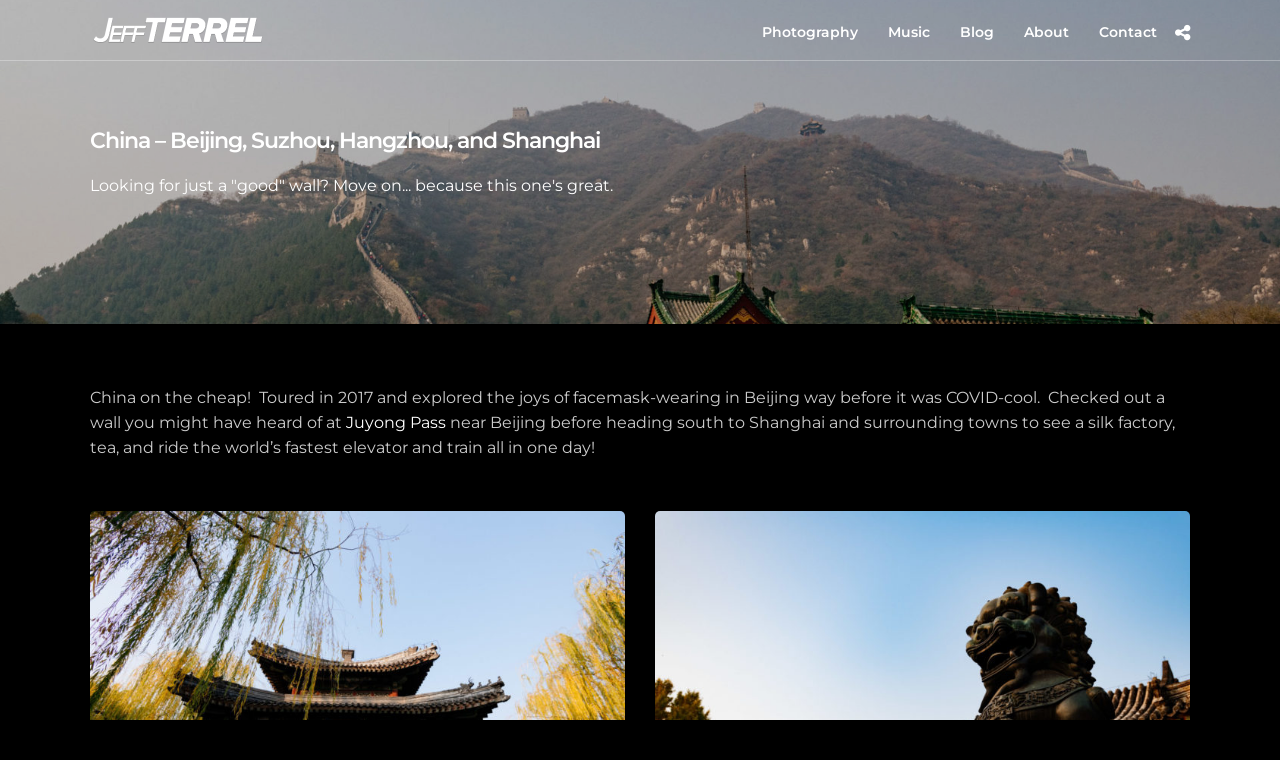

--- FILE ---
content_type: text/html; charset=UTF-8
request_url: https://www.jeffterrel.com/galleries/china-beijing-suzhou-hangzhou-and-shanghai/
body_size: 17211
content:
<!DOCTYPE html>
<html lang="en-US"  data-menu="leftalign">
<head>

<link rel="profile" href="https://gmpg.org/xfn/11" />
<link rel="pingback" href="https://www.jeffterrel.com/xmlrpc.php" />

 

<title>China &#8211; Beijing, Suzhou, Hangzhou, and Shanghai &#8211; Jeff Terrel</title>
<meta name='robots' content='max-image-preview:large' />
<link rel='dns-prefetch' href='//fonts.googleapis.com' />
<link rel="alternate" type="application/rss+xml" title="Jeff Terrel &raquo; Feed" href="https://www.jeffterrel.com/feed/" />
<meta charset="UTF-8" /><meta name="viewport" content="width=device-width, initial-scale=1, maximum-scale=1" /><meta name="format-detection" content="telephone=no"><link rel="alternate" title="oEmbed (JSON)" type="application/json+oembed" href="https://www.jeffterrel.com/wp-json/oembed/1.0/embed?url=https%3A%2F%2Fwww.jeffterrel.com%2Fgalleries%2Fchina-beijing-suzhou-hangzhou-and-shanghai%2F" />
<link rel="alternate" title="oEmbed (XML)" type="text/xml+oembed" href="https://www.jeffterrel.com/wp-json/oembed/1.0/embed?url=https%3A%2F%2Fwww.jeffterrel.com%2Fgalleries%2Fchina-beijing-suzhou-hangzhou-and-shanghai%2F&#038;format=xml" />
<style id='wp-img-auto-sizes-contain-inline-css' type='text/css'>
img:is([sizes=auto i],[sizes^="auto," i]){contain-intrinsic-size:3000px 1500px}
/*# sourceURL=wp-img-auto-sizes-contain-inline-css */
</style>
<style id='wp-emoji-styles-inline-css' type='text/css'>

	img.wp-smiley, img.emoji {
		display: inline !important;
		border: none !important;
		box-shadow: none !important;
		height: 1em !important;
		width: 1em !important;
		margin: 0 0.07em !important;
		vertical-align: -0.1em !important;
		background: none !important;
		padding: 0 !important;
	}
/*# sourceURL=wp-emoji-styles-inline-css */
</style>
<link rel='stylesheet' id='wp-block-library-css' href='https://www.jeffterrel.com/wp-includes/css/dist/block-library/style.min.css' type='text/css' media='all' />
<style id='classic-theme-styles-inline-css' type='text/css'>
/*! This file is auto-generated */
.wp-block-button__link{color:#fff;background-color:#32373c;border-radius:9999px;box-shadow:none;text-decoration:none;padding:calc(.667em + 2px) calc(1.333em + 2px);font-size:1.125em}.wp-block-file__button{background:#32373c;color:#fff;text-decoration:none}
/*# sourceURL=/wp-includes/css/classic-themes.min.css */
</style>
<style id='global-styles-inline-css' type='text/css'>
:root{--wp--preset--aspect-ratio--square: 1;--wp--preset--aspect-ratio--4-3: 4/3;--wp--preset--aspect-ratio--3-4: 3/4;--wp--preset--aspect-ratio--3-2: 3/2;--wp--preset--aspect-ratio--2-3: 2/3;--wp--preset--aspect-ratio--16-9: 16/9;--wp--preset--aspect-ratio--9-16: 9/16;--wp--preset--color--black: #000000;--wp--preset--color--cyan-bluish-gray: #abb8c3;--wp--preset--color--white: #ffffff;--wp--preset--color--pale-pink: #f78da7;--wp--preset--color--vivid-red: #cf2e2e;--wp--preset--color--luminous-vivid-orange: #ff6900;--wp--preset--color--luminous-vivid-amber: #fcb900;--wp--preset--color--light-green-cyan: #7bdcb5;--wp--preset--color--vivid-green-cyan: #00d084;--wp--preset--color--pale-cyan-blue: #8ed1fc;--wp--preset--color--vivid-cyan-blue: #0693e3;--wp--preset--color--vivid-purple: #9b51e0;--wp--preset--gradient--vivid-cyan-blue-to-vivid-purple: linear-gradient(135deg,rgb(6,147,227) 0%,rgb(155,81,224) 100%);--wp--preset--gradient--light-green-cyan-to-vivid-green-cyan: linear-gradient(135deg,rgb(122,220,180) 0%,rgb(0,208,130) 100%);--wp--preset--gradient--luminous-vivid-amber-to-luminous-vivid-orange: linear-gradient(135deg,rgb(252,185,0) 0%,rgb(255,105,0) 100%);--wp--preset--gradient--luminous-vivid-orange-to-vivid-red: linear-gradient(135deg,rgb(255,105,0) 0%,rgb(207,46,46) 100%);--wp--preset--gradient--very-light-gray-to-cyan-bluish-gray: linear-gradient(135deg,rgb(238,238,238) 0%,rgb(169,184,195) 100%);--wp--preset--gradient--cool-to-warm-spectrum: linear-gradient(135deg,rgb(74,234,220) 0%,rgb(151,120,209) 20%,rgb(207,42,186) 40%,rgb(238,44,130) 60%,rgb(251,105,98) 80%,rgb(254,248,76) 100%);--wp--preset--gradient--blush-light-purple: linear-gradient(135deg,rgb(255,206,236) 0%,rgb(152,150,240) 100%);--wp--preset--gradient--blush-bordeaux: linear-gradient(135deg,rgb(254,205,165) 0%,rgb(254,45,45) 50%,rgb(107,0,62) 100%);--wp--preset--gradient--luminous-dusk: linear-gradient(135deg,rgb(255,203,112) 0%,rgb(199,81,192) 50%,rgb(65,88,208) 100%);--wp--preset--gradient--pale-ocean: linear-gradient(135deg,rgb(255,245,203) 0%,rgb(182,227,212) 50%,rgb(51,167,181) 100%);--wp--preset--gradient--electric-grass: linear-gradient(135deg,rgb(202,248,128) 0%,rgb(113,206,126) 100%);--wp--preset--gradient--midnight: linear-gradient(135deg,rgb(2,3,129) 0%,rgb(40,116,252) 100%);--wp--preset--font-size--small: 13px;--wp--preset--font-size--medium: 20px;--wp--preset--font-size--large: 36px;--wp--preset--font-size--x-large: 42px;--wp--preset--spacing--20: 0.44rem;--wp--preset--spacing--30: 0.67rem;--wp--preset--spacing--40: 1rem;--wp--preset--spacing--50: 1.5rem;--wp--preset--spacing--60: 2.25rem;--wp--preset--spacing--70: 3.38rem;--wp--preset--spacing--80: 5.06rem;--wp--preset--shadow--natural: 6px 6px 9px rgba(0, 0, 0, 0.2);--wp--preset--shadow--deep: 12px 12px 50px rgba(0, 0, 0, 0.4);--wp--preset--shadow--sharp: 6px 6px 0px rgba(0, 0, 0, 0.2);--wp--preset--shadow--outlined: 6px 6px 0px -3px rgb(255, 255, 255), 6px 6px rgb(0, 0, 0);--wp--preset--shadow--crisp: 6px 6px 0px rgb(0, 0, 0);}:where(.is-layout-flex){gap: 0.5em;}:where(.is-layout-grid){gap: 0.5em;}body .is-layout-flex{display: flex;}.is-layout-flex{flex-wrap: wrap;align-items: center;}.is-layout-flex > :is(*, div){margin: 0;}body .is-layout-grid{display: grid;}.is-layout-grid > :is(*, div){margin: 0;}:where(.wp-block-columns.is-layout-flex){gap: 2em;}:where(.wp-block-columns.is-layout-grid){gap: 2em;}:where(.wp-block-post-template.is-layout-flex){gap: 1.25em;}:where(.wp-block-post-template.is-layout-grid){gap: 1.25em;}.has-black-color{color: var(--wp--preset--color--black) !important;}.has-cyan-bluish-gray-color{color: var(--wp--preset--color--cyan-bluish-gray) !important;}.has-white-color{color: var(--wp--preset--color--white) !important;}.has-pale-pink-color{color: var(--wp--preset--color--pale-pink) !important;}.has-vivid-red-color{color: var(--wp--preset--color--vivid-red) !important;}.has-luminous-vivid-orange-color{color: var(--wp--preset--color--luminous-vivid-orange) !important;}.has-luminous-vivid-amber-color{color: var(--wp--preset--color--luminous-vivid-amber) !important;}.has-light-green-cyan-color{color: var(--wp--preset--color--light-green-cyan) !important;}.has-vivid-green-cyan-color{color: var(--wp--preset--color--vivid-green-cyan) !important;}.has-pale-cyan-blue-color{color: var(--wp--preset--color--pale-cyan-blue) !important;}.has-vivid-cyan-blue-color{color: var(--wp--preset--color--vivid-cyan-blue) !important;}.has-vivid-purple-color{color: var(--wp--preset--color--vivid-purple) !important;}.has-black-background-color{background-color: var(--wp--preset--color--black) !important;}.has-cyan-bluish-gray-background-color{background-color: var(--wp--preset--color--cyan-bluish-gray) !important;}.has-white-background-color{background-color: var(--wp--preset--color--white) !important;}.has-pale-pink-background-color{background-color: var(--wp--preset--color--pale-pink) !important;}.has-vivid-red-background-color{background-color: var(--wp--preset--color--vivid-red) !important;}.has-luminous-vivid-orange-background-color{background-color: var(--wp--preset--color--luminous-vivid-orange) !important;}.has-luminous-vivid-amber-background-color{background-color: var(--wp--preset--color--luminous-vivid-amber) !important;}.has-light-green-cyan-background-color{background-color: var(--wp--preset--color--light-green-cyan) !important;}.has-vivid-green-cyan-background-color{background-color: var(--wp--preset--color--vivid-green-cyan) !important;}.has-pale-cyan-blue-background-color{background-color: var(--wp--preset--color--pale-cyan-blue) !important;}.has-vivid-cyan-blue-background-color{background-color: var(--wp--preset--color--vivid-cyan-blue) !important;}.has-vivid-purple-background-color{background-color: var(--wp--preset--color--vivid-purple) !important;}.has-black-border-color{border-color: var(--wp--preset--color--black) !important;}.has-cyan-bluish-gray-border-color{border-color: var(--wp--preset--color--cyan-bluish-gray) !important;}.has-white-border-color{border-color: var(--wp--preset--color--white) !important;}.has-pale-pink-border-color{border-color: var(--wp--preset--color--pale-pink) !important;}.has-vivid-red-border-color{border-color: var(--wp--preset--color--vivid-red) !important;}.has-luminous-vivid-orange-border-color{border-color: var(--wp--preset--color--luminous-vivid-orange) !important;}.has-luminous-vivid-amber-border-color{border-color: var(--wp--preset--color--luminous-vivid-amber) !important;}.has-light-green-cyan-border-color{border-color: var(--wp--preset--color--light-green-cyan) !important;}.has-vivid-green-cyan-border-color{border-color: var(--wp--preset--color--vivid-green-cyan) !important;}.has-pale-cyan-blue-border-color{border-color: var(--wp--preset--color--pale-cyan-blue) !important;}.has-vivid-cyan-blue-border-color{border-color: var(--wp--preset--color--vivid-cyan-blue) !important;}.has-vivid-purple-border-color{border-color: var(--wp--preset--color--vivid-purple) !important;}.has-vivid-cyan-blue-to-vivid-purple-gradient-background{background: var(--wp--preset--gradient--vivid-cyan-blue-to-vivid-purple) !important;}.has-light-green-cyan-to-vivid-green-cyan-gradient-background{background: var(--wp--preset--gradient--light-green-cyan-to-vivid-green-cyan) !important;}.has-luminous-vivid-amber-to-luminous-vivid-orange-gradient-background{background: var(--wp--preset--gradient--luminous-vivid-amber-to-luminous-vivid-orange) !important;}.has-luminous-vivid-orange-to-vivid-red-gradient-background{background: var(--wp--preset--gradient--luminous-vivid-orange-to-vivid-red) !important;}.has-very-light-gray-to-cyan-bluish-gray-gradient-background{background: var(--wp--preset--gradient--very-light-gray-to-cyan-bluish-gray) !important;}.has-cool-to-warm-spectrum-gradient-background{background: var(--wp--preset--gradient--cool-to-warm-spectrum) !important;}.has-blush-light-purple-gradient-background{background: var(--wp--preset--gradient--blush-light-purple) !important;}.has-blush-bordeaux-gradient-background{background: var(--wp--preset--gradient--blush-bordeaux) !important;}.has-luminous-dusk-gradient-background{background: var(--wp--preset--gradient--luminous-dusk) !important;}.has-pale-ocean-gradient-background{background: var(--wp--preset--gradient--pale-ocean) !important;}.has-electric-grass-gradient-background{background: var(--wp--preset--gradient--electric-grass) !important;}.has-midnight-gradient-background{background: var(--wp--preset--gradient--midnight) !important;}.has-small-font-size{font-size: var(--wp--preset--font-size--small) !important;}.has-medium-font-size{font-size: var(--wp--preset--font-size--medium) !important;}.has-large-font-size{font-size: var(--wp--preset--font-size--large) !important;}.has-x-large-font-size{font-size: var(--wp--preset--font-size--x-large) !important;}
:where(.wp-block-post-template.is-layout-flex){gap: 1.25em;}:where(.wp-block-post-template.is-layout-grid){gap: 1.25em;}
:where(.wp-block-term-template.is-layout-flex){gap: 1.25em;}:where(.wp-block-term-template.is-layout-grid){gap: 1.25em;}
:where(.wp-block-columns.is-layout-flex){gap: 2em;}:where(.wp-block-columns.is-layout-grid){gap: 2em;}
:root :where(.wp-block-pullquote){font-size: 1.5em;line-height: 1.6;}
/*# sourceURL=global-styles-inline-css */
</style>
<link rel='stylesheet' id='contact-form-7-css' href='https://www.jeffterrel.com/wp-content/plugins/contact-form-7/includes/css/styles.css' type='text/css' media='all' />
<link rel='stylesheet' id='photography-reset-css-css' href='https://www.jeffterrel.com/wp-content/themes/photography/css/reset.css' type='text/css' media='all' />
<link rel='stylesheet' id='photography-wordpress-css-css' href='https://www.jeffterrel.com/wp-content/themes/photography/css/wordpress.css' type='text/css' media='all' />
<link rel='stylesheet' id='photography-animation-css-css' href='https://www.jeffterrel.com/wp-content/themes/photography/css/animation.css' type='text/css' media='all' />
<link rel='stylesheet' id='photography-ilightbox-css' href='https://www.jeffterrel.com/wp-content/themes/photography/css/ilightbox/ilightbox.css' type='text/css' media='all' />
<link rel='stylesheet' id='photography-jquery-ui-css-css' href='https://www.jeffterrel.com/wp-content/themes/photography/css/jqueryui/custom.css' type='text/css' media='all' />
<link rel='stylesheet' id='photography-flexslider-css' href='https://www.jeffterrel.com/wp-content/themes/photography/js/flexslider/flexslider.css' type='text/css' media='all' />
<link rel='stylesheet' id='photography-tooltipster-css' href='https://www.jeffterrel.com/wp-content/themes/photography/css/tooltipster.css' type='text/css' media='all' />
<link rel='stylesheet' id='photography-odometer-theme-css' href='https://www.jeffterrel.com/wp-content/themes/photography/css/odometer-theme-minimal.css' type='text/css' media='all' />
<link rel='stylesheet' id='photography-hw-parallax.css-css' href='https://www.jeffterrel.com/wp-content/themes/photography/css/hw-parallax.css' type='text/css' media='all' />
<link rel='stylesheet' id='photography-progressive-image-css' href='https://www.jeffterrel.com/wp-content/themes/photography/css/progressive-image.css' type='text/css' media='all' />
<link rel='stylesheet' id='photography-screen-css' href='https://www.jeffterrel.com/wp-content/themes/photography/css/screen.css' type='text/css' media='all' />
<link rel='stylesheet' id='photography-leftalignmenu-css' href='https://www.jeffterrel.com/wp-content/themes/photography/css/menus/leftalignmenu.css' type='text/css' media='all' />
<link rel='stylesheet' id='photography-fonts-css' href='https://fonts.googleapis.com/css?family=Roboto%3A300%2C400%2C600%2C700%2C400italic&#038;subset=latin%2Ccyrillic-ext%2Cgreek-ext%2Ccyrillic' type='text/css' media='all' />
<link rel='stylesheet' id='fontawesome-css' href='https://www.jeffterrel.com/wp-content/themes/photography/css/font-awesome.min.css' type='text/css' media='all' />
<link rel='stylesheet' id='themify-icons-css' href='https://www.jeffterrel.com/wp-content/themes/photography/css/themify-icons.css' type='text/css' media='all' />
<link rel='stylesheet' id='photography-custom-css-css' href='https://www.jeffterrel.com/wp-admin/admin-ajax.php?action=photography_custom_css' type='text/css' media='all' />
<link rel='stylesheet' id='photography-responsive-css-css' href='https://www.jeffterrel.com/wp-content/themes/photography/css/grid.css' type='text/css' media='all' />
<link rel='stylesheet' id='mediaelementjs-styles-css' href='https://www.jeffterrel.com/wp-content/plugins/media-element-html5-video-and-audio-player/mediaelement/v4/mediaelementplayer.min.css' type='text/css' media='all' />
<link rel='stylesheet' id='mediaelementjs-styles-legacy-css' href='https://www.jeffterrel.com/wp-content/plugins/media-element-html5-video-and-audio-player/mediaelement/v4/mediaelementplayer-legacy.min.css' type='text/css' media='all' />
<script type="text/javascript" src="https://www.jeffterrel.com/wp-includes/js/jquery/jquery.min.js" id="jquery-core-js"></script>
<script type="text/javascript" src="https://www.jeffterrel.com/wp-includes/js/jquery/jquery-migrate.min.js" id="jquery-migrate-js"></script>
<script type="text/javascript" src="https://www.jeffterrel.com/wp-content/plugins/media-element-html5-video-and-audio-player/mediaelement/v4/mediaelement-and-player.min.js" id="mediaelementjs-scripts-js"></script>
<link rel="https://api.w.org/" href="https://www.jeffterrel.com/wp-json/" /><link rel="EditURI" type="application/rsd+xml" title="RSD" href="https://www.jeffterrel.com/xmlrpc.php?rsd" />
<meta name="generator" content="WordPress 6.9" />
<link rel="canonical" href="https://www.jeffterrel.com/galleries/china-beijing-suzhou-hangzhou-and-shanghai/" />
<link rel='shortlink' href='https://www.jeffterrel.com/?p=6360' />
<meta name="generator" content="Elementor 3.33.4; features: e_font_icon_svg, additional_custom_breakpoints; settings: css_print_method-external, google_font-enabled, font_display-swap">
			<style>
				.e-con.e-parent:nth-of-type(n+4):not(.e-lazyloaded):not(.e-no-lazyload),
				.e-con.e-parent:nth-of-type(n+4):not(.e-lazyloaded):not(.e-no-lazyload) * {
					background-image: none !important;
				}
				@media screen and (max-height: 1024px) {
					.e-con.e-parent:nth-of-type(n+3):not(.e-lazyloaded):not(.e-no-lazyload),
					.e-con.e-parent:nth-of-type(n+3):not(.e-lazyloaded):not(.e-no-lazyload) * {
						background-image: none !important;
					}
				}
				@media screen and (max-height: 640px) {
					.e-con.e-parent:nth-of-type(n+2):not(.e-lazyloaded):not(.e-no-lazyload),
					.e-con.e-parent:nth-of-type(n+2):not(.e-lazyloaded):not(.e-no-lazyload) * {
						background-image: none !important;
					}
				}
			</style>
			<style id="kirki-inline-styles">#page_content_wrapper img, .ppb_wrapper img, .portfolio_post_previous a, .portfolio_post_next a, #page_content_wrapper .inner .sidebar_wrapper .sidebar .content img, .page_content_wrapper .inner .sidebar_wrapper .sidebar .content img, .overlay_gallery_wrapper, #menu_wrapper .nav ul li ul, #menu_wrapper div .nav li ul{-webkit-border-radius:5px;-moz-border-radius:5px;border-radius:5px;}body, input[type=text], input[type=password], input[type=email], input[type=url], input[type=date], input[type=tel], input.wpcf7-text, .woocommerce table.cart td.actions .coupon .input-text, .woocommerce-page table.cart td.actions .coupon .input-text, .woocommerce #content table.cart td.actions .coupon .input-text, .woocommerce-page #content table.cart td.actions .coupon .input-text, select, textarea, .ui-widget input, .ui-widget select, .ui-widget textarea, .ui-widget button, .ui-widget label, .ui-widget-header, .zm_alr_ul_container, .woocommerce .woocommerce-result-count, .woocommerce .woocommerce-ordering select{font-family:Montserrat;font-size:16px;font-weight:400;line-height:1.6;text-transform:none;}h1, h2, h3, h4, h5, h6, h7, .post_quote_title, strong[itemprop="author"], #page_content_wrapper .posts.blog li a, .page_content_wrapper .posts.blog li a, #filter_selected, blockquote, .sidebar_widget li.widget_products, #footer ul.sidebar_widget li ul.posts.blog li a, .woocommerce-page table.cart th, table.shop_table thead tr th, .testimonial_slider_content, .pagination, .pagination_detail, .appointment-form-shortcode .mpa-booking-step.mpa-booking-step-period .mpa-shortcode-title, .appointment-form-shortcode .mpa-booking-step.mpa-booking-step-cart .mpa-shortcode-title, .appointment-form-shortcode .mpa-booking-step.mpa-booking-step-checkout .mpa-shortcode-title, .appointment-form-shortcode .mpa-booking-step.mpa-booking-step-payment .mpa-shortcode-title, #respond.comment-respond .comment-reply-title, .appointment-form-shortcode .mpa-booking-step.mpa-booking-step-cart .mpa-cart .item-header .cell-service .mpa-service-name, .appointment-form-widget > .widget-body .mpa-booking-step.mpa-booking-step-cart .mpa-cart .item-header .cell-service .mpa-service-name{font-family:Montserrat;font-weight:600;letter-spacing:-1px;line-height:1.8;text-transform:none;}h1{font-size:34px;}h2{font-size:30px;}h3{font-size:26px;}h4{font-size:22px;}h5{font-size:18px;}h6{font-size:16px;}blockquote{font-family:Montserrat;font-size:24px;font-weight:600;letter-spacing:-1px;line-height:1.8;text-transform:none;}body, #wrapper, #page_content_wrapper.fixed, #gallery_lightbox h2, .slider_wrapper .gallery_image_caption h2, #body_loading_screen, h3#reply-title span, .overlay_gallery_wrapper, .progress_bar_holder, .pricing_wrapper_border, .pagination a, .pagination span, #captcha-wrap .text-box input, #page_caption.split, #page_caption .bg_frame_split{background-color:#000000;}#page_caption.hasbg.split{border-color:#000000;}body, .pagination a, #gallery_lightbox h2, .slider_wrapper .gallery_image_caption h2, .post_info a, #page_content_wrapper.split #copyright, .page_content_wrapper.split #copyright, .ui-state-default a, .ui-state-default a:link, .ui-state-default a:visited{color:#cccccc;}::selection{background-color:#cccccc;}::-webkit-input-placeholder{color:#cccccc;}::-moz-placeholder{color:#cccccc;}:-ms-input-placeholder{color:#cccccc;}a{color:#ffffff;}.filter li a.active, #portfolio_wall_filters li a.active, #portfolio_wall_filters li a:hover, .filter li a:hover{border-color:#ffffff;}a:hover, a:active, .post_info_comment a i{color:#ffffff;}h1, h2, h3, h4, h5, h6, h7, pre, code, tt, blockquote, .post_header h5 a, .post_header h3 a, .post_header.grid h6 a, .post_header.fullwidth h4 a, .post_header h5 a, blockquote, .site_loading_logo_item i, .ppb_subtitle, .woocommerce .woocommerce-ordering select, .woocommerce #page_content_wrapper a.button, .woocommerce.columns-4 ul.products li.product a.add_to_cart_button, .woocommerce.columns-4 ul.products li.product a.add_to_cart_button:hover, .ui-accordion .ui-accordion-header a, .tabs .ui-state-active a, body.woocommerce div.product .woocommerce-tabs ul.tabs li.active a, body.woocommerce-page div.product .woocommerce-tabs ul.tabs li.active a, body.woocommerce #content div.product .woocommerce-tabs ul.tabs li.active a, body.woocommerce-page #content div.product .woocommerce-tabs ul.tabs li.active a, .woocommerce div.product .woocommerce-tabs ul.tabs li a, .post_header h5 a, .post_header h6 a{color:#ffffff;}body.page.page-template-gallery-archive-split-screen-php #fp-nav li .active span, body.tax-gallerycat #fp-nav li .active span, body.page.page-template-portfolio-fullscreen-split-screen-php #fp-nav li .active span, body.page.tax-portfolioset #fp-nav li .active span, body.page.page-template-gallery-archive-split-screen-php #fp-nav ul li a span, body.tax-gallerycat #fp-nav ul li a span, body.page.page-template-portfolio-fullscreen-split-screen-php #fp-nav ul li a span, body.page.tax-portfolioset #fp-nav ul li a span{background-color:#ffffff;}#social_share_wrapper, hr, #social_share_wrapper, .post.type-post, #page_content_wrapper .sidebar .content .sidebar_widget li h2.widgettitle, h2.widgettitle, h5.widgettitle, .comment .right, .widget_tag_cloud div a, .meta-tags a, .tag_cloud a, #footer, #post_more_wrapper, .woocommerce ul.products li.product, .woocommerce-page ul.products li.product, .woocommerce ul.products li.product .price, .woocommerce-page ul.products li.product .price, #page_content_wrapper .inner .sidebar_content, #page_content_wrapper .inner .sidebar_content.left_sidebar, .ajax_close, .ajax_next, .ajax_prev, .portfolio_next, .portfolio_prev, .portfolio_next_prev_wrapper.video .portfolio_prev, .portfolio_next_prev_wrapper.video .portfolio_next, .separated, .blog_next_prev_wrapper, #post_more_wrapper h5, #ajax_portfolio_wrapper.hidding, #ajax_portfolio_wrapper.visible, .tabs.vertical .ui-tabs-panel, .ui-tabs.vertical.right .ui-tabs-nav li, .woocommerce div.product .woocommerce-tabs ul.tabs li, .woocommerce #content div.product .woocommerce-tabs ul.tabs li, .woocommerce-page div.product .woocommerce-tabs ul.tabs li, .woocommerce-page #content div.product .woocommerce-tabs ul.tabs li, .woocommerce div.product .woocommerce-tabs .panel, .woocommerce-page div.product .woocommerce-tabs .panel, .woocommerce #content div.product .woocommerce-tabs .panel, .woocommerce-page #content div.product .woocommerce-tabs .panel, .woocommerce table.shop_table, .woocommerce-page table.shop_table, table tr td, .woocommerce .cart-collaterals .cart_totals, .woocommerce-page .cart-collaterals .cart_totals, .woocommerce .cart-collaterals .shipping_calculator, .woocommerce-page .cart-collaterals .shipping_calculator, .woocommerce .cart-collaterals .cart_totals tr td, .woocommerce .cart-collaterals .cart_totals tr th, .woocommerce-page .cart-collaterals .cart_totals tr td, .woocommerce-page .cart-collaterals .cart_totals tr th, table tr th, .woocommerce #payment, .woocommerce-page #payment, .woocommerce #payment ul.payment_methods li, .woocommerce-page #payment ul.payment_methods li, .woocommerce #payment div.form-row, .woocommerce-page #payment div.form-row, .ui-tabs li:first-child, .ui-tabs .ui-tabs-nav li, .ui-tabs.vertical .ui-tabs-nav li, .ui-tabs.vertical.right .ui-tabs-nav li.ui-state-active, .ui-tabs.vertical .ui-tabs-nav li:last-child, #page_content_wrapper .inner .sidebar_wrapper ul.sidebar_widget li.widget_nav_menu ul.menu li.current-menu-item a, .page_content_wrapper .inner .sidebar_wrapper ul.sidebar_widget li.widget_nav_menu ul.menu li.current-menu-item a, .pricing_wrapper, .pricing_wrapper li, .ui-accordion .ui-accordion-header, .ui-accordion .ui-accordion-content, #page_content_wrapper .sidebar .content .sidebar_widget li h2.widgettitle:before, h2.widgettitle:before, #autocomplete, .ppb_blog_minimal .one_third_bg, #page_content_wrapper .sidebar .content .sidebar_widget li h2.widgettitle, h2.widgettitle, h5.event_title, .tabs .ui-tabs-panel, .ui-tabs .ui-tabs-nav li, .ui-tabs li:first-child, .ui-tabs.vertical .ui-tabs-nav li:last-child, .woocommerce .woocommerce-ordering select, .woocommerce div.product .woocommerce-tabs ul.tabs li.active, .woocommerce-page div.product .woocommerce-tabs ul.tabs li.active, .woocommerce #content div.product .woocommerce-tabs ul.tabs li.active, .woocommerce-page #content div.product .woocommerce-tabs ul.tabs li.active, .woocommerce-page table.cart th, table.shop_table thead tr th, hr.title_break, .overlay_gallery_border, #page_content_wrapper.split #copyright, .page_content_wrapper.split #copyright, .post.type-post, .events.type-events, h5.event_title, .post_header h5.event_title, .client_archive_wrapper, .woocommerce-info, .woocommerce-info::before{border-color:#222222;}.appointment-form-shortcode label, .appointment-form-widget>.widget-body label{color:#000000;}.flatpickr-current-month, .appointment-form-shortcode .mpa-booking-step.mpa-booking-step-cart .mpa-shortcode-title, .appointment-form-shortcode .mpa-booking-step.mpa-booking-step-checkout .mpa-shortcode-title, .appointment-form-shortcode .mpa-booking-step.mpa-booking-step-period .mpa-shortcode-title, .appointment-form-shortcode .mpa-booking-step.mpa-booking-step-service-form .mpa-shortcode-title, .appointment-form-shortcode .mpa-booking-step.mpa-booking-step-payment .mpa-shortcode-title, .appointment-form-widget > .widget-body .mpa-booking-step.mpa-booking-step-cart .mpa-shortcode-title, .appointment-form-widget > .widget-body .mpa-booking-step.mpa-booking-step-checkout .mpa-shortcode-title, .appointment-form-widget > .widget-body .mpa-booking-step.mpa-booking-step-period .mpa-shortcode-title, .appointment-form-widget > .widget-body .mpa-booking-step.mpa-booking-step-service-form .mpa-shortcode-title, .appointment-form-widget > .widget-body .mpa-booking-step.mpa-booking-step-payment .mpa-shortcode-title, .appointment-form-shortcode .mpa-booking-step.mpa-booking-step-period .flatpickr-calendar .flatpickr-weekdays .flatpickr-weekday, .appointment-form-widget > .widget-body .mpa-booking-step.mpa-booking-step-period .flatpickr-calendar .flatpickr-weekdays .flatpickr-weekday, .appointment-form-shortcode .mpa-booking-step.mpa-booking-step-period .flatpickr-calendar .flatpickr-day, .appointment-form-widget > .widget-body .mpa-booking-step.mpa-booking-step-period .flatpickr-calendar .flatpickr-day, .appointment-form-shortcode .mpa-booking-step.mpa-booking-step-cart .mpa-cart, .appointment-form-widget > .widget-body .mpa-booking-step.mpa-booking-step-cart .mpa-cart, p.mpa-cart-total, .appointment-form-shortcode .mpa-booking-step.mpa-booking-step-checkout .mpa-order-details .mpa-order{color:#000000;}.appointment-form-shortcode .mpa-booking-step.mpa-booking-step-period .flatpickr-calendar .flatpickr-months .flatpickr-next-month:hover svg, .appointment-form-shortcode .mpa-booking-step.mpa-booking-step-period .flatpickr-calendar .flatpickr-months .flatpickr-prev-month:hover svg, .appointment-form-widget > .widget-body .mpa-booking-step.mpa-booking-step-period .flatpickr-calendar .flatpickr-months .flatpickr-next-month:hover svg, .appointment-form-widget > .widget-body .mpa-booking-step.mpa-booking-step-period .flatpickr-calendar .flatpickr-months .flatpickr-prev-month:hover svg{fill:#000000;}.appointment-form-shortcode .mpa-booking-step.mpa-booking-step-period .flatpickr-calendar .flatpickr-months, .appointment-form-widget > .widget-body .mpa-booking-step.mpa-booking-step-period .flatpickr-calendar .flatpickr-months, .appointment-form-shortcode .mpa-booking-step.mpa-booking-step-period .flatpickr-calendar .flatpickr-day:before, .appointment-form-widget > .widget-body .mpa-booking-step.mpa-booking-step-period .flatpickr-calendar .flatpickr-day:before, .appointment-form-shortcode .mpa-booking-step.mpa-booking-step-cart .mpa-cart .mpa-cart-item{background:#f9f9f9;}.appointment-form-shortcode .mpa-booking-step.mpa-booking-step-cart .mpa-cart .mpa-cart-item, .appointment-form-widget > .widget-body .mpa-booking-step.mpa-booking-step-cart .mpa-cart .mpa-cart-item, .appointment-form-shortcode .mpa-booking-step.mpa-booking-step-booking, .appointment-form-widget > .widget-body .mpa-booking-step.mpa-booking-step-booking{background:#f9f9f9;}input[type=submit], input[type=button], a.button, .button, .woocommerce .page_slider a.button, a.button.fullwidth, .woocommerce-page div.product form.cart .button, .woocommerce #respond input#submit.alt, .woocommerce a.button.alt, .woocommerce button.button.alt, .woocommerce input.button.alt, body .ui-dialog[aria-describedby="ajax-login-register-login-dialog"] .form-wrapper input[type="submit"], body .ui-dialog[aria-describedby="ajax-login-register-dialog"] .form-wrapper input[type="submit"], input[type=search], select, .woocommerce #content .quantity input.qty, .woocommerce .quantity input.qty, .woocommerce-page #content .quantity input.qty, .woocommerce-page .quantity input.qty{font-family:Montserrat;font-size:16px;font-weight:400;line-height:1.8;text-transform:none;}input[type=text], input[type=password], input[type=email], input[type=url], input[type=tel], textarea, select, .woocommerce #content .quantity input.qty, .woocommerce .quantity input.qty, .woocommerce-page #content .quantity input.qty, .woocommerce-page .quantity input.qty{background-color:#222222;}input[type=text], input[type=password], input[type=email], input[type=url], input[type=tel], textarea, select, .woocommerce #content .quantity input.qty, .woocommerce .quantity input.qty, .woocommerce-page #content .quantity input.qty, .woocommerce-page .quantity input.qty,.select2-container--default .select2-selection--single{color:#cccccc;}input[type=text], input[type=password], input[type=email], input[type=url], input[type=tel], textarea, select, .woocommerce #content .quantity input.qty, .woocommerce .quantity input.qty, .woocommerce-page #content .quantity input.qty, .woocommerce-page .quantity input.qty, .select2-container--default .select2-selection--single, .select2-container--default .select2-search--dropdown .select2-search__field, .select2-dropdown, .woocommerce form.checkout_coupon, .woocommerce form.login, .woocommerce form.register{border-color:#222222;}input[type=text]:focus, input[type=password]:focus, input[type=email]:focus, input[type=url]:focus, textarea:focus, #commentform input[type=text]:focus, #commentform input[type=email]:focus, #commentform input[type=url]:focus, #commentform textarea:focus, select:focus{border-color:#222222;}input[type=text], input[type=password], input[type=email], input[type=url], input[type=tel], textarea, .woocommerce .quantity .qty, select{-webkit-border-radius:5px;-moz-border-radius:5px;border-radius:5px;}label{font-family:Montserrat;font-size:13px;font-weight:600;line-height:1.8;text-transform:uppercase;color:#222222;}input[type=submit], input[type=button], a.button, .button, .woocommerce .page_slider a.button, a.button.fullwidth, .woocommerce-page div.product form.cart .button, .woocommerce #respond input#submit.alt, .woocommerce a.button.alt, .woocommerce button.button.alt, .woocommerce input.button.alt, body .ui-dialog[aria-describedby="ajax-login-register-login-dialog"] .form-wrapper input[type="submit"], body .ui-dialog[aria-describedby="ajax-login-register-dialog"] .form-wrapper input[type="submit"], button[type=submit], .wp-block-search .wp-block-search__button, #woocommerce-mini-cart-flyout .woocommerce-mini-cart__buttons a, .woocommerce #page_content_wrapper a.button, .woocommerce #respond input#submit, .woocommerce a.button, .woocommerce button.button, .woocommerce input.button, .woocommerce:where(body:not(.woocommerce-block-theme-has-button-styles)) #respond input#submit, .woocommerce:where(body:not(.woocommerce-block-theme-has-button-styles)) #respond input#submit, .woocommerce:where(body:not(.woocommerce-block-theme-has-button-styles)) a.button, .woocommerce:where(body:not(.woocommerce-block-theme-has-button-styles)) button.button, .woocommerce:where(body:not(.woocommerce-block-theme-has-button-styles)) input.button, :where(body:not(.woocommerce-block-theme-has-button-styles)) .woocommerce #respond input#submit, :where(body:not(.woocommerce-block-theme-has-button-styles)) .woocommerce a.button, :where(body:not(.woocommerce-block-theme-has-button-styles)) .woocommerce button.button, :where(body:not(.woocommerce-block-theme-has-button-styles)) .woocommerce input.button{font-family:Montserrat;font-size:16px;font-weight:600;letter-spacing:-1px;line-height:1.7;text-transform:none;}input[type=submit], input[type=button], a.button, .button, .pagination a:hover, .woocommerce .footer_bar .button , .woocommerce .footer_bar .button:hover, .woocommerce-page div.product form.cart .button, .woocommerce #respond input#submit.alt, .woocommerce a.button.alt, .woocommerce button.button.alt, .woocommerce input.button.alt, #bg_regular .post_info_cat a, .post_excerpt.post_tag a, .social_share_button_wrapper ul li a, .woocommerce:where(body:not(.woocommerce-block-theme-has-button-styles)) #respond input#submit, .woocommerce:where(body:not(.woocommerce-block-theme-has-button-styles)) #respond input#submit, .woocommerce:where(body:not(.woocommerce-block-theme-has-button-styles)) a.button, .woocommerce:where(body:not(.woocommerce-block-theme-has-button-styles)) button.button, .woocommerce:where(body:not(.woocommerce-block-theme-has-button-styles)) input.button, :where(body:not(.woocommerce-block-theme-has-button-styles)) .woocommerce #respond input#submit, :where(body:not(.woocommerce-block-theme-has-button-styles)) .woocommerce a.button, :where(body:not(.woocommerce-block-theme-has-button-styles)) .woocommerce button.button, :where(body:not(.woocommerce-block-theme-has-button-styles)) .woocommerce input.button, .appointment-form-shortcode .mpa-booking-step.mpa-booking-step-period .flatpickr-calendar .flatpickr-months, .appointment-form-widget > .widget-body .mpa-booking-step.mpa-booking-step-period .flatpickr-calendar .flatpickr-months, .appointment-form-shortcode .mpa-booking-step.mpa-booking-step-period .mpa-time-wrapper .mpa-times .mpa-time-period, .appointment-form-widget > .widget-body .mpa-booking-step.mpa-booking-step-period .mpa-time-wrapper .mpa-times .mpa-time-period{-webkit-border-radius:25px;-moz-border-radius:25px;border-radius:25px;}input[type=submit], input[type=button], a.button, .button, .pagination span, .pagination a:hover, .woocommerce .footer_bar .button, .woocommerce .footer_bar .button:hover, .woocommerce-page div.product form.cart .button, .woocommerce #respond input#submit.alt, .woocommerce a.button.alt, .woocommerce button.button.alt, .woocommerce input.button.alt, .post_type_icon, .header_cart_wrapper .cart_count, :where(.wp-block-search__button), .woocommerce:where(body:not(.woocommerce-block-theme-has-button-styles)) #respond input#submit, .woocommerce:where(body:not(.woocommerce-block-theme-has-button-styles)) #respond input#submit, .woocommerce:where(body:not(.woocommerce-block-theme-has-button-styles)) a.button, .woocommerce:where(body:not(.woocommerce-block-theme-has-button-styles)) button.button, .woocommerce:where(body:not(.woocommerce-block-theme-has-button-styles)) input.button, :where(body:not(.woocommerce-block-theme-has-button-styles)) .woocommerce #respond input#submit, :where(body:not(.woocommerce-block-theme-has-button-styles)) .woocommerce a.button, :where(body:not(.woocommerce-block-theme-has-button-styles)) .woocommerce button.button, :where(body:not(.woocommerce-block-theme-has-button-styles)) .woocommerce input.button{background-color:#000000;}.pagination span, .pagination a:hover{border-color:#000000;}.button.ghost, .button.ghost:hover, .button.ghost:active{color:#ffffff;}input[type=submit], input[type=button], a.button, .button, .pagination a:hover, .woocommerce .footer_bar .button , .woocommerce .footer_bar .button:hover, .woocommerce-page div.product form.cart .button, .woocommerce #respond input#submit.alt, .woocommerce a.button.alt, .woocommerce button.button.alt, .woocommerce input.button.alt, .post_type_icon, .woocommerce input.button.alt, .post_type_icon, .header_cart_wrapper .cart_count, :where(.wp-block-search__button), .woocommerce:where(body:not(.woocommerce-block-theme-has-button-styles)) #respond input#submit, .woocommerce:where(body:not(.woocommerce-block-theme-has-button-styles)) #respond input#submit, .woocommerce:where(body:not(.woocommerce-block-theme-has-button-styles)) a.button, .woocommerce:where(body:not(.woocommerce-block-theme-has-button-styles)) button.button, .woocommerce:where(body:not(.woocommerce-block-theme-has-button-styles)) input.button, :where(body:not(.woocommerce-block-theme-has-button-styles)) .woocommerce #respond input#submit, :where(body:not(.woocommerce-block-theme-has-button-styles)) .woocommerce a.button, :where(body:not(.woocommerce-block-theme-has-button-styles)) .woocommerce button.button, :where(body:not(.woocommerce-block-theme-has-button-styles)) .woocommerce input.button{color:#ffffff;}input[type=submit], input[type=button], a.button, .button, .pagination a:hover, .woocommerce .footer_bar .button , .woocommerce .footer_bar .button:hover, .woocommerce-page div.product form.cart .button, .woocommerce #respond input#submit.alt, .woocommerce a.button.alt, .woocommerce button.button.alt, .woocommerce input.button.alt, .button.ghost, .button.ghost:hover, .button.ghost:active, :where(.wp-block-search__button), .woocommerce:where(body:not(.woocommerce-block-theme-has-button-styles)) #respond input#submit, .woocommerce:where(body:not(.woocommerce-block-theme-has-button-styles)) #respond input#submit, .woocommerce:where(body:not(.woocommerce-block-theme-has-button-styles)) a.button, .woocommerce:where(body:not(.woocommerce-block-theme-has-button-styles)) button.button, .woocommerce:where(body:not(.woocommerce-block-theme-has-button-styles)) input.button, :where(body:not(.woocommerce-block-theme-has-button-styles)) .woocommerce #respond input#submit, :where(body:not(.woocommerce-block-theme-has-button-styles)) .woocommerce a.button, :where(body:not(.woocommerce-block-theme-has-button-styles)) .woocommerce button.button, :where(body:not(.woocommerce-block-theme-has-button-styles)) .woocommerce input.button{border-color:#ffffff;}input[type=button]:hover, input[type=submit]:hover, a.button:hover, .button:hover, .button.submit, a.button.white:hover, .button.white:hover, a.button.white:active, .button.white:active, .black_bg input[type=submit], .learnpress-page #page_content_wrapper .lp-button:hover, .learnpress-page #learn-press-profile-basic-information button:hover, .learnpress-page #profile-content-settings form button[type=submit]:hover, body #checkout-payment #checkout-order-action button:hover, button[type=submit]:hover, .wp-block-search .wp-block-search__button:hover, #learn-press-course .course-summary-sidebar .course-sidebar-preview .lp-course-buttons button:hover, body .comment-respond .comment-form input[type=submit]:hover, .appointment-form-shortcode .mpa-booking-step.mpa-booking-step-cart .button-secondary:hover, .appointment-form-shortcode .mpa-booking-step.mpa-booking-step-checkout .button-secondary:hover, .appointment-form-shortcode .mpa-booking-step.mpa-booking-step-period .button-secondary:hover, .appointment-form-shortcode .mpa-booking-step.mpa-booking-step-service-form .button-secondary:hover, .appointment-form-shortcode .mpa-booking-step.mpa-booking-step-payment .button-secondary:hover, .appointment-form-widget > .widget-body .mpa-booking-step.mpa-booking-step-cart .button-secondary:hover, .appointment-form-widget > .widget-body .mpa-booking-step.mpa-booking-step-checkout .button-secondary:hover, .appointment-form-widget > .widget-body .mpa-booking-step.mpa-booking-step-period .button-secondary:hover, .appointment-form-widget > .widget-body .mpa-booking-step.mpa-booking-step-service-form .button-secondary:hover, .appointment-form-widget > .widget-body .mpa-booking-step.mpa-booking-step-payment .button-secondary:hover, .appointment-form-shortcode .mpa-booking-step.mpa-booking-step-period .mpa-time-wrapper .mpa-times .mpa-time-period.mpa-time-period-selected, .appointment-form-widget > .widget-body .mpa-booking-step.mpa-booking-step-period .mpa-time-wrapper .mpa-times .mpa-time-period.mpa-time-period-selected, #woocommerce-mini-cart-flyout .woocommerce-mini-cart__buttons a:hover, .woocommerce #page_content_wrapper a.button:hover, .woocommerce #respond input#submit:hover, .woocommerce a.button:hover, .woocommerce button.button:hover, .woocommerce input.button:hover, :where(.wp-block-search__button):hover, #bg_regular .post_info_cat a:hover, .woocommerce:where(body:not(.woocommerce-block-theme-has-button-styles)) #respond input#submit:hover{background-color:#ffffff;}input[type=button]:hover, input[type=submit]:hover, a.button:hover, .button:hover, .button.submit, a.button.white:hover, .button.white:hover, a.button.white:active, .button.white:active, .black_bg input[type=submit], body.learnpress-page #page_content_wrapper .lp-button:hover, .learnpress-page #learn-press-profile-basic-information button:hover, .learnpress-page #profile-content-settings form button[type=submit]:hover, body #checkout-payment #checkout-order-action button:hover, button[type=submit]:hover, .wp-block-search .wp-block-search__button:hover, #learn-press-course .course-summary-sidebar .course-sidebar-preview .lp-course-buttons button:hover, body .comment-respond .comment-form input[type=submit]:hover, .appointment-form-shortcode .mpa-booking-step.mpa-booking-step-period .mpa-time-wrapper .mpa-times .mpa-time-period.mpa-time-period-selected, .appointment-form-shortcode .mpa-booking-step.mpa-booking-step-period .mpa-time-wrapper .mpa-times .mpa-time-period:hover, .appointment-form-widget > .widget-body .mpa-booking-step.mpa-booking-step-period .mpa-time-wrapper .mpa-times .mpa-time-period.mpa-time-period-selected, .appointment-form-widget > .widget-body .mpa-booking-step.mpa-booking-step-period .mpa-time-wrapper .mpa-times .mpa-time-period:hover, .appointment-form-shortcode .mpa-booking-step.mpa-booking-step-period .button-secondary:hover, #woocommerce-mini-cart-flyout .woocommerce-mini-cart__buttons a:hover, .woocommerce #page_content_wrapper a.button:hover, .woocommerce #respond input#submit:hover, .woocommerce a.button:hover, .woocommerce button.button:hover, .woocommerce input.button:hover, :where(.wp-block-search__button):hover, #bg_regular .post_info_cat a:hover, .woocommerce:where(body:not(.woocommerce-block-theme-has-button-styles)) #respond input#submit:hover, .appointment-form-shortcode .mpa-booking-step.mpa-booking-step-checkout .button-secondary:hover{color:#000000;}input[type=button]:hover, input[type=submit]:hover, a.button:hover, .button:hover, .button.submit, a.button.white:hover, .button.white:hover, a.button.white:active, .button.white:active, .black_bg input[type=submit], .learnpress-page #learn-press-profile-basic-information button:hover, .learnpress-page #profile-content-settings form button[type=submit]:hover, button[type=submit]:hover, .wp-block-search .wp-block-search__button:hover, #learn-press-course .course-summary-sidebar .course-sidebar-preview .lp-course-buttons button:hover, body .comment-respond .comment-form input[type=submit]:hover, .appointment-form-shortcode .mpa-booking-step.mpa-booking-step-period .mpa-time-wrapper .mpa-times .mpa-time-period.mpa-time-period-selected, .appointment-form-widget > .widget-body .mpa-booking-step.mpa-booking-step-period .mpa-time-wrapper .mpa-times .mpa-time-period.mpa-time-period-selected, .appointment-form-shortcode .mpa-booking-step.mpa-booking-step-period .button-secondary:hover, #woocommerce-mini-cart-flyout .woocommerce-mini-cart__buttons a:hover, .woocommerce #page_content_wrapper a.button:hover, .woocommerce #respond input#submit:hover, .woocommerce a.button:hover, .woocommerce button.button:hover, .woocommerce input.button:hover, :where(.wp-block-search__button):hover, #bg_regular .post_info_cat a:hover, .woocommerce:where(body:not(.woocommerce-block-theme-has-button-styles)) #respond input#submit:hover{border-color:#000000;}.frame_top, .frame_bottom, .frame_left, .frame_right{background:#ffffff;}body.tg_boxed{background-color:#f0f0f0;}#menu_wrapper .nav ul li a, #menu_wrapper div .nav li > a{font-family:Montserrat;font-size:14px;font-weight:600;letter-spacing:0px;line-height:1.7;text-transform:none;padding-top:22px;padding-bottom:22px;}#menu_wrapper .nav ul li a, #menu_wrapper div .nav li > a, .header_cart_wrapper a, #page_share, .portfolio_post_previous a, .portfolio_post_next a{color:#000000;}#mobile_nav_icon{border-color:#000000;}#menu_wrapper .nav ul li a.hover, #menu_wrapper .nav ul li a:hover, #menu_wrapper div .nav li a.hover, #menu_wrapper div .nav li a:hover, .header_cart_wrapper a:hover, #page_share:hover{color:#000000;}#menu_wrapper .nav ul li a.hover, #menu_wrapper .nav ul li a:hover, #menu_wrapper div .nav li a.hover, #menu_wrapper div .nav li a:hover{border-color:#000000;}#menu_wrapper div .nav > li.current-menu-item > a, #menu_wrapper div .nav > li.current-menu-parent > a, #menu_wrapper div .nav > li.current-menu-ancestor > a, #menu_wrapper div .nav li ul li.current-menu-item a, #menu_wrapper div .nav li.current-menu-parent ul li.current-menu-item a, .header_cart_wrapper a:active, #page_share:active{color:#000000;}#menu_wrapper div .nav > li.current-menu-item > a, #menu_wrapper div .nav > li.current-menu-parent > a, #menu_wrapper div .nav > li.current-menu-ancestor > a, #menu_wrapper div .nav li ul li.current-menu-item a, #menu_wrapper div .nav li.current-menu-parent ul li.current-menu-item a{border-color:#000000;}.top_bar, #page_caption, #nav_wrapper{border-color:#000000;}.top_bar, .portfolio_post_previous a, .portfolio_post_next a{background-color:#ffffff;}#menu_wrapper .nav ul li ul li a, #menu_wrapper div .nav li ul li a, #menu_wrapper div .nav li.current-menu-parent ul li a{font-family:Montserrat;font-size:16px;font-weight:400;text-transform:none;}#menu_wrapper .nav ul li ul li a, #menu_wrapper div .nav li ul li a, #menu_wrapper div .nav li.current-menu-parent ul li a, #menu_wrapper div .nav li.current-menu-parent ul li.current-menu-item a, #menu_wrapper .nav ul li.megamenu ul li ul li a, #menu_wrapper div .nav li.megamenu ul li ul li a{color:#999999;}#menu_wrapper .nav ul li ul li a:hover, #menu_wrapper div .nav li ul li a:hover, #menu_wrapper div .nav li.current-menu-parent ul li a:hover, #menu_wrapper .nav ul li.megamenu ul li ul li a:hover, #menu_wrapper div .nav li.megamenu ul li ul li a:hover, #menu_wrapper .nav ul li.megamenu ul li ul li a:active, #menu_wrapper div .nav li.megamenu ul li ul li a:active, #menu_wrapper div .nav li.current-menu-parent ul li.current-menu-item a:hover{color:#ffffff;}#menu_wrapper .nav ul li ul li a:hover, #menu_wrapper div .nav li ul li a:hover, #menu_wrapper div .nav li.current-menu-parent ul li a:hover, #menu_wrapper .nav ul li.megamenu ul li ul li a:hover, #menu_wrapper div .nav li.megamenu ul li ul li a:hover, #menu_wrapper .nav ul li.megamenu ul li ul li a:active, #menu_wrapper div .nav li.megamenu ul li ul li a:active{background:#000000;}#menu_wrapper .nav ul li ul, #menu_wrapper div .nav li ul{background:#000000;border-color:#333333;}#menu_wrapper div .nav li.megamenu ul li > a, #menu_wrapper div .nav li.megamenu ul li > a:hover, #menu_wrapper div .nav li.megamenu ul li > a:active, #menu_wrapper div .nav li.megamenu ul li.current-menu-item > a{color:#ffffff;}#menu_wrapper div .nav li.megamenu ul li{border-color:#222222;}.themegoods-navigation-wrapper .nav li.megamenu > ul, .themegoods-navigation-wrapper .nav li.megamenu > .elementor-megamenu-wrapper, #menu_wrapper .nav ul li.megamenu>ul, #menu_wrapper div .nav li.megamenu>ul{-webkit-border-radius:0px;-moz-border-radius:0px;border-radius:0px;}.above_top_bar{background:#222222;}#top_menu li a, .top_contact_info, .top_contact_info i, .top_contact_info a, .top_contact_info a:hover, .top_contact_info a:active{color:#ffffff;}.mobile_menu_wrapper #searchform input[type=text]{background:#333333;}.mobile_menu_wrapper #searchform input[type=text], .mobile_menu_wrapper #searchform button i{color:#cccccc;}.mobile_menu_wrapper #searchform ::-webkit-input-placeholder{color:#cccccc;}.mobile_menu_wrapper #searchform ::-moz-placeholder{color:#cccccc;}.mobile_menu_wrapper #searchform :-ms-input-placeholder{color:#cccccc;}.mobile_main_nav li a, #sub_menu li a{font-family:Montserrat;font-size:24px;font-weight:600;letter-spacing:-1px;line-height:2;text-transform:none;}.mobile_main_nav li.menu-item-has-link.menu-item-has-children > a.menu-item-icon-link{font-size:12px;}.mobile_menu_wrapper{background-color:#000000;}.mobile_main_nav li a, #sub_menu li a, .mobile_menu_wrapper .sidebar_wrapper a, .mobile_menu_wrapper .sidebar_wrapper, #close_mobile_menu i{color:#ffffff;}.mobile_main_nav li a:hover, .mobile_main_nav li a:active, #sub_menu li a:hover, #sub_menu li a:active, .mobile_menu_wrapper .sidebar_wrapper h2.widgettitle{color:#ffffff;}#page_caption{background-color:#000000;padding-top:80px;padding-bottom:101px;}#page_caption.hasbg #bg_regular:after{background:rgba(0,0,0,0.2);}#page_caption .page_title_wrapper, #portfolio_wall_filters, .portfolio_wall_filters, .page_tagline, #page_caption.hasbg .page_tagline, #page_caption.hasbg h1, h1.hasbg{text-align:left;}#page_caption .page_title_wrapper, #page_caption.hasbg.middle .page_title_wrapper{width:70%;}#page_caption h1, .ppb_title{color:#ffffff;}#page_caption.hasbg{height:45vh;}#page_caption.hasbg h1, h1.hasbg{color:#ffffff;}h2.ppb_title{font-family:Montserrat;font-size:50px;font-weight:600;letter-spacing:-1px;line-height:1.2;text-transform:none;}.page_tagline, .post_header .post_detail, .recent_post_detail, .post_detail, .thumb_content span, .portfolio_desc .portfolio_excerpt, .testimonial_customer_position, .testimonial_customer_company, .page_tagline, #page_caption.hasbg .page_tagline, .post_header .post_detail, .recent_post_detail, .post_detail, .thumb_content span, .portfolio_desc .portfolio_excerpt, .testimonial_customer_position, .testimonial_customer_company, .page_tagline, #page_caption.hasbg .page_tagline{color:#ffffff;}.page_tagline, .ppb_header_content, .page_tagline, #page_caption.hasbg .page_tagline, .post_header .post_detail, .recent_post_detail, .post_detail, .thumb_content span, .portfolio_desc .portfolio_excerpt, .testimonial_customer_position, .testimonial_customer_company, .page_tagline, #page_caption.hasbg .page_tagline{font-style:normal;}#page_content_wrapper .sidebar .content .sidebar_widget li h2.widgettitle, h2.widgettitle, h5.widgettitle, h5.related_post, .fullwidth_comment_wrapper h5.comment_header, .author_label, #respond h3, .about_author, .related.products h2, .cart_totals h2, .shipping_calcuLator h2, .upsells.products h2, .cross-sells h2, .woocommerce div.product .woocommerce-tabs ul.tabs li a, .sidebar .content .sidebar_widget li.widget_block h2{font-family:Montserrat;font-size:20px;font-weight:600;letter-spacing:-1px;line-height:1.8;text-transform:none;}#page_content_wrapper .sidebar .content .sidebar_widget li h2.widgettitle, h2.widgettitle, h5.widgettitle, #page_content_wrapper .sidebar .content .sidebar_widget li.widget_archive, .page_content_wrapper .sidebar .content .sidebar_widget li.widget_archive, #page_content_wrapper .sidebar .content .sidebar_widget li.widget_categories, .page_content_wrapper .sidebar .content .sidebar_widget, #page_content_wrapper .sidebar .content .sidebar_widget li.widget_product_categories, .page_content_wrapper .sidebar .content .sidebar_widget li.widget_product_categories{text-align:left;}#page_content_wrapper .inner .sidebar_wrapper .sidebar .content, .page_content_wrapper .inner .sidebar_wrapper .sidebar .content{color:#cccccc;}#page_content_wrapper .inner .sidebar_wrapper a, .page_content_wrapper .inner .sidebar_wrapper a{color:#ffffff;}#page_content_wrapper .inner .sidebar_wrapper a:hover, #page_content_wrapper .inner .sidebar_wrapper a:active, .page_content_wrapper .inner .sidebar_wrapper a:hover, .page_content_wrapper .inner .sidebar_wrapper a:active{color:#ffffff;}#page_content_wrapper .sidebar .content .sidebar_widget li h2.widgettitle, h2.widgettitle, h5.widgettitle{color:#ffffff;}#footer{padding-top:81px;padding-bottom:81px;color:#cccccc;}.footer_bar{background-color:#000000;}#footer a, #footer a:active{color:#ffffff;}#footer a:hover{color:#ffffff;}.footer_bar, .footer_bar_wrapper{border-color:#000000;}.footer_bar_wrapper{background:#000000;}#copyright{color:#ffffff;}#copyright a, #copyright a:active, #footer_menu li a, .footer_bar_wrapper .social_wrapper ul li a{color:#ffffff;}#copyright a:hover, .social_wrapper ul li a:hover, #footer_menu li a:hover{color:#ffffff;}#copyright, #footer_menu li a{font-family:Montserrat;font-size:14px;font-weight:400;letter-spacing:0px;line-height:1.8;text-transform:none;}a#toTop{background:rgba(0,0,0,0.1);color:#ffffff;}.gallery_archive_desc h4, #fullpage .section.gallery_archive.center_display .gallery_archive_desc h2{font-family:Montserrat;font-size:12px;font-weight:400;letter-spacing:0px;line-height:1.8;text-transform:none;}.two_cols.gallery .element .portfolio_title h5, .three_cols.gallery .element .portfolio_title h5, .four_cols.gallery .element .center_display .portfolio_title .table .cell h5, .five_cols.gallery .element .center_display .portfolio_title .table .cell h5, .portfolio_desc.portfolio2 h5, .portfolio_desc.portfolio3 h5, .portfolio_desc.portfolio4 h5, #fullpage .section.gallery_archive.center_display.fullpage_portfolio .gallery_archive_desc h2{font-weight:600;letter-spacing:0px;text-transform:none;}.post_info_cat, .post_info_cat a{color:#ca9f5c;}.post_header h5, .post_button_wrapper, h6.subtitle, .post_caption h1, #page_content_wrapper .posts.blog li a, .page_content_wrapper .posts.blog li a, #post_featured_slider li .slider_image .slide_post h2, .post_header.grid h6, .blog_minimal_wrapper .content h4{font-family:Montserrat;font-weight:600;letter-spacing:-1px;line-height:1.8;text-transform:none;}.post_header h5, .post_button_wrapper, h6.subtitle, .post_caption, #page_content_wrapper .posts.blog li a, .page_content_wrapper .posts.blog li a, .post_header_title, #respond h3, #respond .comment-notes, .post_header.grid{text-align:left;}.post_caption h1{font-family:Montserrat;font-size:34px;font-weight:600;letter-spacing:-1px;line-height:1.6;text-transform:none;}/* cyrillic-ext */
@font-face {
  font-family: 'Montserrat';
  font-style: normal;
  font-weight: 400;
  font-display: swap;
  src: url(https://www.jeffterrel.com/wp-content/fonts/montserrat/JTUSjIg1_i6t8kCHKm459WRhyzbi.woff2) format('woff2');
  unicode-range: U+0460-052F, U+1C80-1C8A, U+20B4, U+2DE0-2DFF, U+A640-A69F, U+FE2E-FE2F;
}
/* cyrillic */
@font-face {
  font-family: 'Montserrat';
  font-style: normal;
  font-weight: 400;
  font-display: swap;
  src: url(https://www.jeffterrel.com/wp-content/fonts/montserrat/JTUSjIg1_i6t8kCHKm459W1hyzbi.woff2) format('woff2');
  unicode-range: U+0301, U+0400-045F, U+0490-0491, U+04B0-04B1, U+2116;
}
/* vietnamese */
@font-face {
  font-family: 'Montserrat';
  font-style: normal;
  font-weight: 400;
  font-display: swap;
  src: url(https://www.jeffterrel.com/wp-content/fonts/montserrat/JTUSjIg1_i6t8kCHKm459WZhyzbi.woff2) format('woff2');
  unicode-range: U+0102-0103, U+0110-0111, U+0128-0129, U+0168-0169, U+01A0-01A1, U+01AF-01B0, U+0300-0301, U+0303-0304, U+0308-0309, U+0323, U+0329, U+1EA0-1EF9, U+20AB;
}
/* latin-ext */
@font-face {
  font-family: 'Montserrat';
  font-style: normal;
  font-weight: 400;
  font-display: swap;
  src: url(https://www.jeffterrel.com/wp-content/fonts/montserrat/JTUSjIg1_i6t8kCHKm459Wdhyzbi.woff2) format('woff2');
  unicode-range: U+0100-02BA, U+02BD-02C5, U+02C7-02CC, U+02CE-02D7, U+02DD-02FF, U+0304, U+0308, U+0329, U+1D00-1DBF, U+1E00-1E9F, U+1EF2-1EFF, U+2020, U+20A0-20AB, U+20AD-20C0, U+2113, U+2C60-2C7F, U+A720-A7FF;
}
/* latin */
@font-face {
  font-family: 'Montserrat';
  font-style: normal;
  font-weight: 400;
  font-display: swap;
  src: url(https://www.jeffterrel.com/wp-content/fonts/montserrat/JTUSjIg1_i6t8kCHKm459Wlhyw.woff2) format('woff2');
  unicode-range: U+0000-00FF, U+0131, U+0152-0153, U+02BB-02BC, U+02C6, U+02DA, U+02DC, U+0304, U+0308, U+0329, U+2000-206F, U+20AC, U+2122, U+2191, U+2193, U+2212, U+2215, U+FEFF, U+FFFD;
}
/* cyrillic-ext */
@font-face {
  font-family: 'Montserrat';
  font-style: normal;
  font-weight: 600;
  font-display: swap;
  src: url(https://www.jeffterrel.com/wp-content/fonts/montserrat/JTUSjIg1_i6t8kCHKm459WRhyzbi.woff2) format('woff2');
  unicode-range: U+0460-052F, U+1C80-1C8A, U+20B4, U+2DE0-2DFF, U+A640-A69F, U+FE2E-FE2F;
}
/* cyrillic */
@font-face {
  font-family: 'Montserrat';
  font-style: normal;
  font-weight: 600;
  font-display: swap;
  src: url(https://www.jeffterrel.com/wp-content/fonts/montserrat/JTUSjIg1_i6t8kCHKm459W1hyzbi.woff2) format('woff2');
  unicode-range: U+0301, U+0400-045F, U+0490-0491, U+04B0-04B1, U+2116;
}
/* vietnamese */
@font-face {
  font-family: 'Montserrat';
  font-style: normal;
  font-weight: 600;
  font-display: swap;
  src: url(https://www.jeffterrel.com/wp-content/fonts/montserrat/JTUSjIg1_i6t8kCHKm459WZhyzbi.woff2) format('woff2');
  unicode-range: U+0102-0103, U+0110-0111, U+0128-0129, U+0168-0169, U+01A0-01A1, U+01AF-01B0, U+0300-0301, U+0303-0304, U+0308-0309, U+0323, U+0329, U+1EA0-1EF9, U+20AB;
}
/* latin-ext */
@font-face {
  font-family: 'Montserrat';
  font-style: normal;
  font-weight: 600;
  font-display: swap;
  src: url(https://www.jeffterrel.com/wp-content/fonts/montserrat/JTUSjIg1_i6t8kCHKm459Wdhyzbi.woff2) format('woff2');
  unicode-range: U+0100-02BA, U+02BD-02C5, U+02C7-02CC, U+02CE-02D7, U+02DD-02FF, U+0304, U+0308, U+0329, U+1D00-1DBF, U+1E00-1E9F, U+1EF2-1EFF, U+2020, U+20A0-20AB, U+20AD-20C0, U+2113, U+2C60-2C7F, U+A720-A7FF;
}
/* latin */
@font-face {
  font-family: 'Montserrat';
  font-style: normal;
  font-weight: 600;
  font-display: swap;
  src: url(https://www.jeffterrel.com/wp-content/fonts/montserrat/JTUSjIg1_i6t8kCHKm459Wlhyw.woff2) format('woff2');
  unicode-range: U+0000-00FF, U+0131, U+0152-0153, U+02BB-02BC, U+02C6, U+02DA, U+02DC, U+0304, U+0308, U+0329, U+2000-206F, U+20AC, U+2122, U+2191, U+2193, U+2212, U+2215, U+FEFF, U+FFFD;
}/* cyrillic-ext */
@font-face {
  font-family: 'Montserrat';
  font-style: normal;
  font-weight: 400;
  font-display: swap;
  src: url(https://www.jeffterrel.com/wp-content/fonts/montserrat/JTUSjIg1_i6t8kCHKm459WRhyzbi.woff2) format('woff2');
  unicode-range: U+0460-052F, U+1C80-1C8A, U+20B4, U+2DE0-2DFF, U+A640-A69F, U+FE2E-FE2F;
}
/* cyrillic */
@font-face {
  font-family: 'Montserrat';
  font-style: normal;
  font-weight: 400;
  font-display: swap;
  src: url(https://www.jeffterrel.com/wp-content/fonts/montserrat/JTUSjIg1_i6t8kCHKm459W1hyzbi.woff2) format('woff2');
  unicode-range: U+0301, U+0400-045F, U+0490-0491, U+04B0-04B1, U+2116;
}
/* vietnamese */
@font-face {
  font-family: 'Montserrat';
  font-style: normal;
  font-weight: 400;
  font-display: swap;
  src: url(https://www.jeffterrel.com/wp-content/fonts/montserrat/JTUSjIg1_i6t8kCHKm459WZhyzbi.woff2) format('woff2');
  unicode-range: U+0102-0103, U+0110-0111, U+0128-0129, U+0168-0169, U+01A0-01A1, U+01AF-01B0, U+0300-0301, U+0303-0304, U+0308-0309, U+0323, U+0329, U+1EA0-1EF9, U+20AB;
}
/* latin-ext */
@font-face {
  font-family: 'Montserrat';
  font-style: normal;
  font-weight: 400;
  font-display: swap;
  src: url(https://www.jeffterrel.com/wp-content/fonts/montserrat/JTUSjIg1_i6t8kCHKm459Wdhyzbi.woff2) format('woff2');
  unicode-range: U+0100-02BA, U+02BD-02C5, U+02C7-02CC, U+02CE-02D7, U+02DD-02FF, U+0304, U+0308, U+0329, U+1D00-1DBF, U+1E00-1E9F, U+1EF2-1EFF, U+2020, U+20A0-20AB, U+20AD-20C0, U+2113, U+2C60-2C7F, U+A720-A7FF;
}
/* latin */
@font-face {
  font-family: 'Montserrat';
  font-style: normal;
  font-weight: 400;
  font-display: swap;
  src: url(https://www.jeffterrel.com/wp-content/fonts/montserrat/JTUSjIg1_i6t8kCHKm459Wlhyw.woff2) format('woff2');
  unicode-range: U+0000-00FF, U+0131, U+0152-0153, U+02BB-02BC, U+02C6, U+02DA, U+02DC, U+0304, U+0308, U+0329, U+2000-206F, U+20AC, U+2122, U+2191, U+2193, U+2212, U+2215, U+FEFF, U+FFFD;
}
/* cyrillic-ext */
@font-face {
  font-family: 'Montserrat';
  font-style: normal;
  font-weight: 600;
  font-display: swap;
  src: url(https://www.jeffterrel.com/wp-content/fonts/montserrat/JTUSjIg1_i6t8kCHKm459WRhyzbi.woff2) format('woff2');
  unicode-range: U+0460-052F, U+1C80-1C8A, U+20B4, U+2DE0-2DFF, U+A640-A69F, U+FE2E-FE2F;
}
/* cyrillic */
@font-face {
  font-family: 'Montserrat';
  font-style: normal;
  font-weight: 600;
  font-display: swap;
  src: url(https://www.jeffterrel.com/wp-content/fonts/montserrat/JTUSjIg1_i6t8kCHKm459W1hyzbi.woff2) format('woff2');
  unicode-range: U+0301, U+0400-045F, U+0490-0491, U+04B0-04B1, U+2116;
}
/* vietnamese */
@font-face {
  font-family: 'Montserrat';
  font-style: normal;
  font-weight: 600;
  font-display: swap;
  src: url(https://www.jeffterrel.com/wp-content/fonts/montserrat/JTUSjIg1_i6t8kCHKm459WZhyzbi.woff2) format('woff2');
  unicode-range: U+0102-0103, U+0110-0111, U+0128-0129, U+0168-0169, U+01A0-01A1, U+01AF-01B0, U+0300-0301, U+0303-0304, U+0308-0309, U+0323, U+0329, U+1EA0-1EF9, U+20AB;
}
/* latin-ext */
@font-face {
  font-family: 'Montserrat';
  font-style: normal;
  font-weight: 600;
  font-display: swap;
  src: url(https://www.jeffterrel.com/wp-content/fonts/montserrat/JTUSjIg1_i6t8kCHKm459Wdhyzbi.woff2) format('woff2');
  unicode-range: U+0100-02BA, U+02BD-02C5, U+02C7-02CC, U+02CE-02D7, U+02DD-02FF, U+0304, U+0308, U+0329, U+1D00-1DBF, U+1E00-1E9F, U+1EF2-1EFF, U+2020, U+20A0-20AB, U+20AD-20C0, U+2113, U+2C60-2C7F, U+A720-A7FF;
}
/* latin */
@font-face {
  font-family: 'Montserrat';
  font-style: normal;
  font-weight: 600;
  font-display: swap;
  src: url(https://www.jeffterrel.com/wp-content/fonts/montserrat/JTUSjIg1_i6t8kCHKm459Wlhyw.woff2) format('woff2');
  unicode-range: U+0000-00FF, U+0131, U+0152-0153, U+02BB-02BC, U+02C6, U+02DA, U+02DC, U+0304, U+0308, U+0329, U+2000-206F, U+20AC, U+2122, U+2191, U+2193, U+2212, U+2215, U+FEFF, U+FFFD;
}</style></head>

<body data-rsssl=1 class="wp-singular galleries-template-default single single-galleries postid-6360 wp-theme-photography metro-black lightbox-metro-black photography-input-paper elementor-default elementor-kit-6993">

		<input type="hidden" id="photography_header_content" name="photography_header_content" value="menu"/>
	<input type="hidden" id="pp_menu_layout" name="pp_menu_layout" value="leftalign"/>
	<input type="hidden" id="pp_enable_right_click" name="pp_enable_right_click" value="1"/>
	<input type="hidden" id="pp_enable_dragging" name="pp_enable_dragging" value="1"/>
	<input type="hidden" id="pp_image_path" name="pp_image_path" value="https://www.jeffterrel.com/wp-content/themes/photography/images/"/>
	<input type="hidden" id="pp_homepage_url" name="pp_homepage_url" value="https://www.jeffterrel.com/"/>
	<input type="hidden" id="photography_ajax_search" name="photography_ajax_search" value=""/>
	<input type="hidden" id="pp_fixed_menu" name="pp_fixed_menu" value="1"/>
	<input type="hidden" id="tg_sidebar_sticky" name="tg_sidebar_sticky" value="1"/>
	<input type="hidden" id="pp_topbar" name="pp_topbar" value=""/>
	<input type="hidden" id="post_client_column" name="post_client_column" value="4"/>
	<input type="hidden" id="pp_back" name="pp_back" value="Back"/>
	<input type="hidden" id="pp_page_title_img_blur" name="pp_page_title_img_blur" value=""/>
	<input type="hidden" id="tg_portfolio_filterable_link" name="tg_portfolio_filterable_link" value=""/>
	<input type="hidden" id="tg_flow_enable_reflection" name="tg_flow_enable_reflection" value="1"/>
	<input type="hidden" id="tg_lightbox_skin" name="tg_lightbox_skin" value="metro-black"/>
	<input type="hidden" id="tg_lightbox_thumbnails" name="tg_lightbox_thumbnails" value="horizontal"/>
	<input type="hidden" id="tg_lightbox_opacity" name="tg_lightbox_opacity" value="0.95"/>
	<input type="hidden" id="tg_lightbox_enable" name="tg_lightbox_enable" value="1"/>
	<input type="hidden" id="tg_lightbox_plugin" name="tg_lightbox_plugin" value="ilightbox"/>
	<input type="hidden" id="tg_lightbox_timer" name="tg_lightbox_timer" value="7000"/>
		<input type="hidden" id="tg_fixed_menu_color" name="tg_fixed_menu_color" value="light"/>
	
		<input type="hidden" id="tg_live_builder" name="tg_live_builder" value="0"/>
	
		<input type="hidden" id="pp_footer_style" name="pp_footer_style" value="1"/>
	
	<!-- Begin mobile menu -->
<a id="close_mobile_menu" href="javascript:;"></a>

<div class="mobile_menu_wrapper">
    	
		
		
    <div class="menu-main-container"><ul id="mobile_main_menu" class="mobile_main_nav"><li class=' menu-item menu-item-type-post_type menu-item-object-galleries menu-item-has-link'><a href="https://www.jeffterrel.com/galleries/portfolio/" >Photography</a></li>
<li class=' menu-item menu-item-type-post_type menu-item-object-page menu-item-has-link'><a href="https://www.jeffterrel.com/music/" >Music</a></li>
<li class=' menu-item menu-item-type-post_type menu-item-object-page menu-item-has-link'><a href="https://www.jeffterrel.com/blog/" >Blog</a></li>
<li class=' menu-item menu-item-type-post_type menu-item-object-page menu-item-has-link'><a href="https://www.jeffterrel.com/about/" >About</a></li>
<li class=' menu-item menu-item-type-post_type menu-item-object-page menu-item-has-link'><a href="https://www.jeffterrel.com/contact/" >Contact</a></li>
</ul></div>    
    <!-- Begin side menu sidebar -->
    <div class="page_content_wrapper">
    	<div class="sidebar_wrapper">
            <div class="sidebar">
            
            	<div class="content">
            
            		<ul class="sidebar_widget">
            		            		</ul>
            	
            	</div>
        
            </div>
    	</div>
    </div>
    <!-- End side menu sidebar -->
</div>
<!-- End mobile menu -->
	<!-- Begin template wrapper -->
		<div id="wrapper" class="hasbg">
	
	
<div class="header_style_wrapper">
<!-- End top bar -->

<div class="top_bar hasbg">
    <div class="standard_wrapper">
    	<!-- Begin logo -->
    	<div id="logo_wrapper">
    	
    	    	<div id="logo_normal" class="logo_container">
    		<div class="logo_align">
	    	    <a id="custom_logo" class="logo_wrapper hidden" href="https://www.jeffterrel.com/">
	    	    						<img src="https://www.jeffterrel.com/wp-content/uploads/2019/03/jeffterrel-logo-2b-1.png" alt="Jeff Terrel" width="175" height="31"/>
						    	    </a>
    		</div>
    	</div>
    	    	
    	    	<div id="logo_transparent" class="logo_container">
    		<div class="logo_align">
	    	    <a id="custom_logo_transparent" class="logo_wrapper default" href="https://www.jeffterrel.com/">
	    	    						<img src="https://www.jeffterrel.com/wp-content/uploads/2019/03/jeffterrel-logo-2.png" alt="Jeff Terrel" width="175" height="31"/>
						    	    </a>
    		</div>
    	</div>
    	    	<!-- End logo -->
    	
        <div id="menu_wrapper">
	        <div id="nav_wrapper">
	        	<div class="nav_wrapper_inner">
	        		<div id="menu_border_wrapper">
	        			<div class="menu-main-container"><ul id="main_menu" class="nav"><li class=' menu-item menu-item-type-post_type menu-item-object-galleries menu-item-has-link'><a href="https://www.jeffterrel.com/galleries/portfolio/" >Photography</a></li>
<li class=' menu-item menu-item-type-post_type menu-item-object-page menu-item-has-link'><a href="https://www.jeffterrel.com/music/" >Music</a></li>
<li class=' menu-item menu-item-type-post_type menu-item-object-page menu-item-has-link'><a href="https://www.jeffterrel.com/blog/" >Blog</a></li>
<li class=' menu-item menu-item-type-post_type menu-item-object-page menu-item-has-link'><a href="https://www.jeffterrel.com/about/" >About</a></li>
<li class=' menu-item menu-item-type-post_type menu-item-object-page menu-item-has-link'><a href="https://www.jeffterrel.com/contact/" >Contact</a></li>
</ul></div>	        		</div>
	        	</div>
	        	
	        	<!-- Begin right corner buttons -->
		    	<div id="logo_right_button">
		    							<div class="post_share_wrapper">
						<a id="page_share" class="tooltip" href="javascript:;" title="Share"><i class="fa fa-share-alt"></i></a>
					</div>
							    	
		    							
							    	
			    	<!-- Begin side menu -->
					<a href="javascript:;" id="mobile_nav_icon"></a>
					<!-- End side menu -->
					
		    	</div>
		    	<!-- End right corner buttons -->
	        </div>
	        <!-- End main nav -->
        </div>
        
    	</div>
		</div>
    </div>
</div>
<div id="page_caption" class="single_gallery hasbg parallax  middle    ">
	
			<div id="bg_regular" style="background-image:url(https://www.jeffterrel.com/wp-content/uploads/2023/02/2017-China-0284.jpg);"></div>
			
	<div class="page_title_wrapper">
		<div class="page_title_inner standard_wrapper">
			<h1>China &#8211; Beijing, Suzhou, Hangzhou, and Shanghai</h1>
					    			    	<div class="page_tagline">
		    		Looking for just a "good" wall?  Move on... because this one's great.		    	</div>
		    		</div>
	</div>
</div>

<!-- Begin content -->
<div id="page_content_wrapper" class="">
        <div class="gallery_cols_content ">
	        <p>China on the cheap!  Toured in 2017 and explored the joys of facemask-wearing in Beijing way before it was COVID-cool.  Checked out a wall you might have heard of at <a href="https://en.wikipedia.org/wiki/Juyong_Pass">Juyong Pass</a> near Beijing before heading south to Shanghai and surrounding towns to see a silk factory, tea, and ride the world&#8217;s fastest elevator and train all in one day!</p>
	    </div>

<!-- Begin content -->
    
<div class="inner">

	<div class="inner_wrapper nopadding">
	
	<div id="page_main_content" class="sidebar_content full_width nopadding fixed_column">
	
	<div id="portfolio_filter_wrapper" class="masonry gallery two_cols portfolio-content section content clearfix" data-columns="2" data-gutter="30" data-filter="" data-next-action="photography_portfolio_grid" data-type="masonry" data-layout="contain" data-page-id="6360">
	
		<div class="element grid classic2_cols opacity">
	
		<div class="one_half gallery2 static filterable gallery_type animated1" data-id="post-1">
		
					
			    <a data-rel="photography_gallery_6360" data-caption="" href="https://www.jeffterrel.com/wp-content/uploads/2023/02/2017-China-0044.jpg" data-srcset="https://www.jeffterrel.com/wp-content/uploads/2023/02/2017-China-0044-768x512.jpg 320w, https://www.jeffterrel.com/wp-content/uploads/2023/02/2017-China-0044-705x470.jpg 768w" sizes="100vw" class="replace progressive fancy-gallery">
			        <img src="https://www.jeffterrel.com/wp-content/uploads/2023/02/2017-China-0044-35x23.jpg" alt="" class="preview" />
			    </a>
					
		</div>
		
	</div>
		<div class="element grid classic2_cols opacity">
	
		<div class="one_half gallery2 static filterable gallery_type animated2" data-id="post-2">
		
					
			    <a data-rel="photography_gallery_6360" data-caption="" href="https://www.jeffterrel.com/wp-content/uploads/2023/02/2017-China-0007.jpg" data-srcset="https://www.jeffterrel.com/wp-content/uploads/2023/02/2017-China-0007-768x512.jpg 320w, https://www.jeffterrel.com/wp-content/uploads/2023/02/2017-China-0007-705x470.jpg 768w" sizes="100vw" class="replace progressive fancy-gallery">
			        <img src="https://www.jeffterrel.com/wp-content/uploads/2023/02/2017-China-0007-35x23.jpg" alt="" class="preview" />
			    </a>
					
		</div>
		
	</div>
		<div class="element grid classic2_cols opacity">
	
		<div class="one_half gallery2 static filterable gallery_type animated3" data-id="post-3">
		
					
			    <a data-rel="photography_gallery_6360" data-caption="" href="https://www.jeffterrel.com/wp-content/uploads/2023/02/2017-China-0058.jpg" data-srcset="https://www.jeffterrel.com/wp-content/uploads/2023/02/2017-China-0058-768x1152.jpg 320w, https://www.jeffterrel.com/wp-content/uploads/2023/02/2017-China-0058-705x1058.jpg 768w" sizes="100vw" class="replace progressive fancy-gallery">
			        <img src="https://www.jeffterrel.com/wp-content/uploads/2023/02/2017-China-0058-35x53.jpg" alt="" class="preview" />
			    </a>
					
		</div>
		
	</div>
		<div class="element grid classic2_cols opacity">
	
		<div class="one_half gallery2 static filterable gallery_type animated4" data-id="post-4">
		
					
			    <a data-rel="photography_gallery_6360" data-caption="" href="https://www.jeffterrel.com/wp-content/uploads/2023/02/2017-China-0231.jpg" data-srcset="https://www.jeffterrel.com/wp-content/uploads/2023/02/2017-China-0231-768x512.jpg 320w, https://www.jeffterrel.com/wp-content/uploads/2023/02/2017-China-0231-705x470.jpg 768w" sizes="100vw" class="replace progressive fancy-gallery">
			        <img src="https://www.jeffterrel.com/wp-content/uploads/2023/02/2017-China-0231-35x23.jpg" alt="" class="preview" />
			    </a>
					
		</div>
		
	</div>
		<div class="element grid classic2_cols opacity">
	
		<div class="one_half gallery2 static filterable gallery_type animated5" data-id="post-5">
		
					
			    <a data-rel="photography_gallery_6360" data-caption="" href="https://www.jeffterrel.com/wp-content/uploads/2023/02/2017-China-0184.jpg" data-srcset="https://www.jeffterrel.com/wp-content/uploads/2023/02/2017-China-0184-768x512.jpg 320w, https://www.jeffterrel.com/wp-content/uploads/2023/02/2017-China-0184-705x470.jpg 768w" sizes="100vw" class="replace progressive fancy-gallery">
			        <img src="https://www.jeffterrel.com/wp-content/uploads/2023/02/2017-China-0184-35x23.jpg" alt="" class="preview" />
			    </a>
					
		</div>
		
	</div>
		<div class="element grid classic2_cols opacity">
	
		<div class="one_half gallery2 static filterable gallery_type animated6" data-id="post-6">
		
					
			    <a data-rel="photography_gallery_6360" data-caption="" href="https://www.jeffterrel.com/wp-content/uploads/2023/02/2017-China-0024.jpg" data-srcset="https://www.jeffterrel.com/wp-content/uploads/2023/02/2017-China-0024-768x428.jpg 320w, https://www.jeffterrel.com/wp-content/uploads/2023/02/2017-China-0024-705x393.jpg 768w" sizes="100vw" class="replace progressive fancy-gallery">
			        <img src="https://www.jeffterrel.com/wp-content/uploads/2023/02/2017-China-0024-35x19.jpg" alt="" class="preview" />
			    </a>
					
		</div>
		
	</div>
		<div class="element grid classic2_cols opacity">
	
		<div class="one_half gallery2 static filterable gallery_type animated7" data-id="post-7">
		
					
			    <a data-rel="photography_gallery_6360" data-caption="" href="https://www.jeffterrel.com/wp-content/uploads/2023/02/2017-China-0161.jpg" data-srcset="https://www.jeffterrel.com/wp-content/uploads/2023/02/2017-China-0161-768x512.jpg 320w, https://www.jeffterrel.com/wp-content/uploads/2023/02/2017-China-0161-705x470.jpg 768w" sizes="100vw" class="replace progressive fancy-gallery">
			        <img src="https://www.jeffterrel.com/wp-content/uploads/2023/02/2017-China-0161-35x23.jpg" alt="" class="preview" />
			    </a>
					
		</div>
		
	</div>
		<div class="element grid classic2_cols opacity">
	
		<div class="one_half gallery2 static filterable gallery_type animated8" data-id="post-8">
		
					
			    <a data-rel="photography_gallery_6360" data-caption="" href="https://www.jeffterrel.com/wp-content/uploads/2023/02/2017-China-0130.jpg" data-srcset="https://www.jeffterrel.com/wp-content/uploads/2023/02/2017-China-0130-768x512.jpg 320w, https://www.jeffterrel.com/wp-content/uploads/2023/02/2017-China-0130-705x470.jpg 768w" sizes="100vw" class="replace progressive fancy-gallery">
			        <img src="https://www.jeffterrel.com/wp-content/uploads/2023/02/2017-China-0130-35x23.jpg" alt="" class="preview" />
			    </a>
					
		</div>
		
	</div>
		<div class="element grid classic2_cols opacity">
	
		<div class="one_half gallery2 static filterable gallery_type animated9" data-id="post-9">
		
					
			    <a data-rel="photography_gallery_6360" data-caption="" href="https://www.jeffterrel.com/wp-content/uploads/2023/02/2017-China-0174.jpg" data-srcset="https://www.jeffterrel.com/wp-content/uploads/2023/02/2017-China-0174-768x512.jpg 320w, https://www.jeffterrel.com/wp-content/uploads/2023/02/2017-China-0174-705x470.jpg 768w" sizes="100vw" class="replace progressive fancy-gallery">
			        <img src="https://www.jeffterrel.com/wp-content/uploads/2023/02/2017-China-0174-35x23.jpg" alt="" class="preview" />
			    </a>
					
		</div>
		
	</div>
		<div class="element grid classic2_cols opacity">
	
		<div class="one_half gallery2 static filterable gallery_type animated10" data-id="post-10">
		
					
			    <a data-rel="photography_gallery_6360" data-caption="" href="https://www.jeffterrel.com/wp-content/uploads/2023/02/2017-China-0150.jpg" data-srcset="https://www.jeffterrel.com/wp-content/uploads/2023/02/2017-China-0150-768x476.jpg 320w, https://www.jeffterrel.com/wp-content/uploads/2023/02/2017-China-0150-705x437.jpg 768w" sizes="100vw" class="replace progressive fancy-gallery">
			        <img src="https://www.jeffterrel.com/wp-content/uploads/2023/02/2017-China-0150-35x22.jpg" alt="" class="preview" />
			    </a>
					
		</div>
		
	</div>
		<div class="element grid classic2_cols opacity">
	
		<div class="one_half gallery2 static filterable gallery_type animated11" data-id="post-11">
		
					
			    <a data-rel="photography_gallery_6360" data-caption="" href="https://www.jeffterrel.com/wp-content/uploads/2023/02/2017-China-0143.jpg" data-srcset="https://www.jeffterrel.com/wp-content/uploads/2023/02/2017-China-0143-768x512.jpg 320w, https://www.jeffterrel.com/wp-content/uploads/2023/02/2017-China-0143-705x470.jpg 768w" sizes="100vw" class="replace progressive fancy-gallery">
			        <img src="https://www.jeffterrel.com/wp-content/uploads/2023/02/2017-China-0143-35x23.jpg" alt="" class="preview" />
			    </a>
					
		</div>
		
	</div>
		<div class="element grid classic2_cols opacity">
	
		<div class="one_half gallery2 static filterable gallery_type animated12" data-id="post-12">
		
					
			    <a data-rel="photography_gallery_6360" data-caption="" href="https://www.jeffterrel.com/wp-content/uploads/2023/02/2017-China-0176.jpg" data-srcset="https://www.jeffterrel.com/wp-content/uploads/2023/02/2017-China-0176-768x512.jpg 320w, https://www.jeffterrel.com/wp-content/uploads/2023/02/2017-China-0176-705x470.jpg 768w" sizes="100vw" class="replace progressive fancy-gallery">
			        <img src="https://www.jeffterrel.com/wp-content/uploads/2023/02/2017-China-0176-35x23.jpg" alt="" class="preview" />
			    </a>
					
		</div>
		
	</div>
		<div class="element grid classic2_cols opacity">
	
		<div class="one_half gallery2 static filterable gallery_type animated13" data-id="post-13">
		
					
			    <a data-rel="photography_gallery_6360" data-caption="" href="https://www.jeffterrel.com/wp-content/uploads/2023/02/2017-China-0589.jpg" data-srcset="https://www.jeffterrel.com/wp-content/uploads/2023/02/2017-China-0589-768x512.jpg 320w, https://www.jeffterrel.com/wp-content/uploads/2023/02/2017-China-0589-705x470.jpg 768w" sizes="100vw" class="replace progressive fancy-gallery">
			        <img src="https://www.jeffterrel.com/wp-content/uploads/2023/02/2017-China-0589-35x23.jpg" alt="" class="preview" />
			    </a>
					
		</div>
		
	</div>
		<div class="element grid classic2_cols opacity">
	
		<div class="one_half gallery2 static filterable gallery_type animated14" data-id="post-14">
		
					
			    <a data-rel="photography_gallery_6360" data-caption="" href="https://www.jeffterrel.com/wp-content/uploads/2023/02/2017-China-0574.jpg" data-srcset="https://www.jeffterrel.com/wp-content/uploads/2023/02/2017-China-0574-768x512.jpg 320w, https://www.jeffterrel.com/wp-content/uploads/2023/02/2017-China-0574-705x470.jpg 768w" sizes="100vw" class="replace progressive fancy-gallery">
			        <img src="https://www.jeffterrel.com/wp-content/uploads/2023/02/2017-China-0574-35x23.jpg" alt="" class="preview" />
			    </a>
					
		</div>
		
	</div>
		<div class="element grid classic2_cols opacity">
	
		<div class="one_half gallery2 static filterable gallery_type animated15" data-id="post-15">
		
					
			    <a data-rel="photography_gallery_6360" data-caption="" href="https://www.jeffterrel.com/wp-content/uploads/2023/02/2017-China-0570.jpg" data-srcset="https://www.jeffterrel.com/wp-content/uploads/2023/02/2017-China-0570-768x512.jpg 320w, https://www.jeffterrel.com/wp-content/uploads/2023/02/2017-China-0570-705x470.jpg 768w" sizes="100vw" class="replace progressive fancy-gallery">
			        <img src="https://www.jeffterrel.com/wp-content/uploads/2023/02/2017-China-0570-35x23.jpg" alt="" class="preview" />
			    </a>
					
		</div>
		
	</div>
		<div class="element grid classic2_cols opacity">
	
		<div class="one_half gallery2 static filterable gallery_type animated16" data-id="post-16">
		
					
			    <a data-rel="photography_gallery_6360" data-caption="" href="https://www.jeffterrel.com/wp-content/uploads/2023/02/2017-China-0170.jpg" data-srcset="https://www.jeffterrel.com/wp-content/uploads/2023/02/2017-China-0170-768x512.jpg 320w, https://www.jeffterrel.com/wp-content/uploads/2023/02/2017-China-0170-705x470.jpg 768w" sizes="100vw" class="replace progressive fancy-gallery">
			        <img src="https://www.jeffterrel.com/wp-content/uploads/2023/02/2017-China-0170-35x23.jpg" alt="" class="preview" />
			    </a>
					
		</div>
		
	</div>
		<div class="element grid classic2_cols opacity">
	
		<div class="one_half gallery2 static filterable gallery_type animated17" data-id="post-17">
		
					
			    <a data-rel="photography_gallery_6360" data-caption="" href="https://www.jeffterrel.com/wp-content/uploads/2023/02/2017-China-0153.jpg" data-srcset="https://www.jeffterrel.com/wp-content/uploads/2023/02/2017-China-0153-768x327.jpg 320w, https://www.jeffterrel.com/wp-content/uploads/2023/02/2017-China-0153-705x300.jpg 768w" sizes="100vw" class="replace progressive fancy-gallery">
			        <img src="https://www.jeffterrel.com/wp-content/uploads/2023/02/2017-China-0153-35x15.jpg" alt="" class="preview" />
			    </a>
					
		</div>
		
	</div>
		<div class="element grid classic2_cols opacity">
	
		<div class="one_half gallery2 static filterable gallery_type animated18" data-id="post-18">
		
					
			    <a data-rel="photography_gallery_6360" data-caption="" href="https://www.jeffterrel.com/wp-content/uploads/2023/02/2017-China-0102.jpg" data-srcset="https://www.jeffterrel.com/wp-content/uploads/2023/02/2017-China-0102-768x512.jpg 320w, https://www.jeffterrel.com/wp-content/uploads/2023/02/2017-China-0102-705x470.jpg 768w" sizes="100vw" class="replace progressive fancy-gallery">
			        <img src="https://www.jeffterrel.com/wp-content/uploads/2023/02/2017-China-0102-35x23.jpg" alt="" class="preview" />
			    </a>
					
		</div>
		
	</div>
		<div class="element grid classic2_cols opacity">
	
		<div class="one_half gallery2 static filterable gallery_type animated19" data-id="post-19">
		
					
			    <a data-rel="photography_gallery_6360" data-caption="" href="https://www.jeffterrel.com/wp-content/uploads/2023/02/2017-China-0299.jpg" data-srcset="https://www.jeffterrel.com/wp-content/uploads/2023/02/2017-China-0299-768x512.jpg 320w, https://www.jeffterrel.com/wp-content/uploads/2023/02/2017-China-0299-705x470.jpg 768w" sizes="100vw" class="replace progressive fancy-gallery">
			        <img src="https://www.jeffterrel.com/wp-content/uploads/2023/02/2017-China-0299-35x23.jpg" alt="" class="preview" />
			    </a>
					
		</div>
		
	</div>
		<div class="element grid classic2_cols opacity">
	
		<div class="one_half gallery2 static filterable gallery_type animated20" data-id="post-20">
		
					
			    <a data-rel="photography_gallery_6360" data-caption="" href="https://www.jeffterrel.com/wp-content/uploads/2023/02/2017-China-0286.jpg" data-srcset="https://www.jeffterrel.com/wp-content/uploads/2023/02/2017-China-0286-768x512.jpg 320w, https://www.jeffterrel.com/wp-content/uploads/2023/02/2017-China-0286-705x470.jpg 768w" sizes="100vw" class="replace progressive fancy-gallery">
			        <img src="https://www.jeffterrel.com/wp-content/uploads/2023/02/2017-China-0286-35x23.jpg" alt="" class="preview" />
			    </a>
					
		</div>
		
	</div>
		<div class="element grid classic2_cols opacity">
	
		<div class="one_half gallery2 static filterable gallery_type animated21" data-id="post-21">
		
					
			    <a data-rel="photography_gallery_6360" data-caption="" href="https://www.jeffterrel.com/wp-content/uploads/2023/02/2017-China-0284.jpg" data-srcset="https://www.jeffterrel.com/wp-content/uploads/2023/02/2017-China-0284-768x512.jpg 320w, https://www.jeffterrel.com/wp-content/uploads/2023/02/2017-China-0284-705x470.jpg 768w" sizes="100vw" class="replace progressive fancy-gallery">
			        <img src="https://www.jeffterrel.com/wp-content/uploads/2023/02/2017-China-0284-35x23.jpg" alt="" class="preview" />
			    </a>
					
		</div>
		
	</div>
		<div class="element grid classic2_cols opacity">
	
		<div class="one_half gallery2 static filterable gallery_type animated22" data-id="post-22">
		
					
			    <a data-rel="photography_gallery_6360" data-caption="" href="https://www.jeffterrel.com/wp-content/uploads/2023/02/2017-China-0282.jpg" data-srcset="https://www.jeffterrel.com/wp-content/uploads/2023/02/2017-China-0282-768x512.jpg 320w, https://www.jeffterrel.com/wp-content/uploads/2023/02/2017-China-0282-705x470.jpg 768w" sizes="100vw" class="replace progressive fancy-gallery">
			        <img src="https://www.jeffterrel.com/wp-content/uploads/2023/02/2017-China-0282-35x23.jpg" alt="" class="preview" />
			    </a>
					
		</div>
		
	</div>
		<div class="element grid classic2_cols opacity">
	
		<div class="one_half gallery2 static filterable gallery_type animated23" data-id="post-23">
		
					
			    <a data-rel="photography_gallery_6360" data-caption="" href="https://www.jeffterrel.com/wp-content/uploads/2023/02/2017-China-0259.jpg" data-srcset="https://www.jeffterrel.com/wp-content/uploads/2023/02/2017-China-0259-768x512.jpg 320w, https://www.jeffterrel.com/wp-content/uploads/2023/02/2017-China-0259-705x470.jpg 768w" sizes="100vw" class="replace progressive fancy-gallery">
			        <img src="https://www.jeffterrel.com/wp-content/uploads/2023/02/2017-China-0259-35x23.jpg" alt="" class="preview" />
			    </a>
					
		</div>
		
	</div>
		<div class="element grid classic2_cols opacity">
	
		<div class="one_half gallery2 static filterable gallery_type animated24" data-id="post-24">
		
					
			    <a data-rel="photography_gallery_6360" data-caption="" href="https://www.jeffterrel.com/wp-content/uploads/2023/02/2017-China-0269.jpg" data-srcset="https://www.jeffterrel.com/wp-content/uploads/2023/02/2017-China-0269-768x512.jpg 320w, https://www.jeffterrel.com/wp-content/uploads/2023/02/2017-China-0269-705x470.jpg 768w" sizes="100vw" class="replace progressive fancy-gallery">
			        <img src="https://www.jeffterrel.com/wp-content/uploads/2023/02/2017-China-0269-35x23.jpg" alt="" class="preview" />
			    </a>
					
		</div>
		
	</div>
		<div class="element grid classic2_cols opacity">
	
		<div class="one_half gallery2 static filterable gallery_type animated25" data-id="post-25">
		
					
			    <a data-rel="photography_gallery_6360" data-caption="" href="https://www.jeffterrel.com/wp-content/uploads/2023/02/2017-China-0614.jpg" data-srcset="https://www.jeffterrel.com/wp-content/uploads/2023/02/2017-China-0614-768x512.jpg 320w, https://www.jeffterrel.com/wp-content/uploads/2023/02/2017-China-0614-705x470.jpg 768w" sizes="100vw" class="replace progressive fancy-gallery">
			        <img src="https://www.jeffterrel.com/wp-content/uploads/2023/02/2017-China-0614-35x23.jpg" alt="" class="preview" />
			    </a>
					
		</div>
		
	</div>
		<div class="element grid classic2_cols opacity">
	
		<div class="one_half gallery2 static filterable gallery_type animated26" data-id="post-26">
		
					
			    <a data-rel="photography_gallery_6360" data-caption="" href="https://www.jeffterrel.com/wp-content/uploads/2023/02/2017-China-0697.jpg" data-srcset="https://www.jeffterrel.com/wp-content/uploads/2023/02/2017-China-0697-768x512.jpg 320w, https://www.jeffterrel.com/wp-content/uploads/2023/02/2017-China-0697-705x470.jpg 768w" sizes="100vw" class="replace progressive fancy-gallery">
			        <img src="https://www.jeffterrel.com/wp-content/uploads/2023/02/2017-China-0697-35x23.jpg" alt="" class="preview" />
			    </a>
					
		</div>
		
	</div>
		<div class="element grid classic2_cols opacity">
	
		<div class="one_half gallery2 static filterable gallery_type animated27" data-id="post-27">
		
					
			    <a data-rel="photography_gallery_6360" data-caption="" href="https://www.jeffterrel.com/wp-content/uploads/2023/02/2017-China-0234.jpg" data-srcset="https://www.jeffterrel.com/wp-content/uploads/2023/02/2017-China-0234-768x512.jpg 320w, https://www.jeffterrel.com/wp-content/uploads/2023/02/2017-China-0234-705x470.jpg 768w" sizes="100vw" class="replace progressive fancy-gallery">
			        <img src="https://www.jeffterrel.com/wp-content/uploads/2023/02/2017-China-0234-35x23.jpg" alt="" class="preview" />
			    </a>
					
		</div>
		
	</div>
		<div class="element grid classic2_cols opacity">
	
		<div class="one_half gallery2 static filterable gallery_type animated28" data-id="post-28">
		
					
			    <a data-rel="photography_gallery_6360" data-caption="" href="https://www.jeffterrel.com/wp-content/uploads/2023/02/2017-China-0569.jpg" data-srcset="https://www.jeffterrel.com/wp-content/uploads/2023/02/2017-China-0569-768x512.jpg 320w, https://www.jeffterrel.com/wp-content/uploads/2023/02/2017-China-0569-705x470.jpg 768w" sizes="100vw" class="replace progressive fancy-gallery">
			        <img src="https://www.jeffterrel.com/wp-content/uploads/2023/02/2017-China-0569-35x23.jpg" alt="" class="preview" />
			    </a>
					
		</div>
		
	</div>
		<div class="element grid classic2_cols opacity">
	
		<div class="one_half gallery2 static filterable gallery_type animated29" data-id="post-29">
		
					
			    <a data-rel="photography_gallery_6360" data-caption="" href="https://www.jeffterrel.com/wp-content/uploads/2023/02/2017-China-0627.jpg" data-srcset="https://www.jeffterrel.com/wp-content/uploads/2023/02/2017-China-0627-768x512.jpg 320w, https://www.jeffterrel.com/wp-content/uploads/2023/02/2017-China-0627-705x470.jpg 768w" sizes="100vw" class="replace progressive fancy-gallery">
			        <img src="https://www.jeffterrel.com/wp-content/uploads/2023/02/2017-China-0627-35x23.jpg" alt="" class="preview" />
			    </a>
					
		</div>
		
	</div>
		<div class="element grid classic2_cols opacity">
	
		<div class="one_half gallery2 static filterable gallery_type animated30" data-id="post-30">
		
					
			    <a data-rel="photography_gallery_6360" data-caption="" href="https://www.jeffterrel.com/wp-content/uploads/2023/02/2017-China-0915.jpg" data-srcset="https://www.jeffterrel.com/wp-content/uploads/2023/02/2017-China-0915-768x512.jpg 320w, https://www.jeffterrel.com/wp-content/uploads/2023/02/2017-China-0915-705x470.jpg 768w" sizes="100vw" class="replace progressive fancy-gallery">
			        <img src="https://www.jeffterrel.com/wp-content/uploads/2023/02/2017-China-0915-35x23.jpg" alt="" class="preview" />
			    </a>
					
		</div>
		
	</div>
		<div class="element grid classic2_cols opacity">
	
		<div class="one_half gallery2 static filterable gallery_type animated31" data-id="post-31">
		
					
			    <a data-rel="photography_gallery_6360" data-caption="" href="https://www.jeffterrel.com/wp-content/uploads/2023/02/2017-China-0532.jpg" data-srcset="https://www.jeffterrel.com/wp-content/uploads/2023/02/2017-China-0532-768x1152.jpg 320w, https://www.jeffterrel.com/wp-content/uploads/2023/02/2017-China-0532-705x1058.jpg 768w" sizes="100vw" class="replace progressive fancy-gallery">
			        <img src="https://www.jeffterrel.com/wp-content/uploads/2023/02/2017-China-0532-35x53.jpg" alt="" class="preview" />
			    </a>
					
		</div>
		
	</div>
		<div class="element grid classic2_cols opacity">
	
		<div class="one_half gallery2 static filterable gallery_type animated32" data-id="post-32">
		
					
			    <a data-rel="photography_gallery_6360" data-caption="" href="https://www.jeffterrel.com/wp-content/uploads/2023/02/2017-China-0063.jpg" data-srcset="https://www.jeffterrel.com/wp-content/uploads/2023/02/2017-China-0063-768x1152.jpg 320w, https://www.jeffterrel.com/wp-content/uploads/2023/02/2017-China-0063-705x1058.jpg 768w" sizes="100vw" class="replace progressive fancy-gallery">
			        <img src="https://www.jeffterrel.com/wp-content/uploads/2023/02/2017-China-0063-35x53.jpg" alt="" class="preview" />
			    </a>
					
		</div>
		
	</div>
		<div class="element grid classic2_cols opacity">
	
		<div class="one_half gallery2 static filterable gallery_type animated33" data-id="post-33">
		
					
			    <a data-rel="photography_gallery_6360" data-caption="" href="https://www.jeffterrel.com/wp-content/uploads/2023/02/2017-China-0590.jpg" data-srcset="https://www.jeffterrel.com/wp-content/uploads/2023/02/2017-China-0590-768x1152.jpg 320w, https://www.jeffterrel.com/wp-content/uploads/2023/02/2017-China-0590-705x1058.jpg 768w" sizes="100vw" class="replace progressive fancy-gallery">
			        <img src="https://www.jeffterrel.com/wp-content/uploads/2023/02/2017-China-0590-35x53.jpg" alt="" class="preview" />
			    </a>
					
		</div>
		
	</div>
		<div class="element grid classic2_cols opacity">
	
		<div class="one_half gallery2 static filterable gallery_type animated34" data-id="post-34">
		
					
			    <a data-rel="photography_gallery_6360" data-caption="" href="https://www.jeffterrel.com/wp-content/uploads/2023/02/2017-China-0519.jpg" data-srcset="https://www.jeffterrel.com/wp-content/uploads/2023/02/2017-China-0519-768x512.jpg 320w, https://www.jeffterrel.com/wp-content/uploads/2023/02/2017-China-0519-705x470.jpg 768w" sizes="100vw" class="replace progressive fancy-gallery">
			        <img src="https://www.jeffterrel.com/wp-content/uploads/2023/02/2017-China-0519-35x23.jpg" alt="" class="preview" />
			    </a>
					
		</div>
		
	</div>
		<div class="element grid classic2_cols opacity">
	
		<div class="one_half gallery2 static filterable gallery_type animated35" data-id="post-35">
		
					
			    <a data-rel="photography_gallery_6360" data-caption="" href="https://www.jeffterrel.com/wp-content/uploads/2023/02/2017-China-0106.jpg" data-srcset="https://www.jeffterrel.com/wp-content/uploads/2023/02/2017-China-0106-768x512.jpg 320w, https://www.jeffterrel.com/wp-content/uploads/2023/02/2017-China-0106-705x470.jpg 768w" sizes="100vw" class="replace progressive fancy-gallery">
			        <img src="https://www.jeffterrel.com/wp-content/uploads/2023/02/2017-China-0106-35x23.jpg" alt="" class="preview" />
			    </a>
					
		</div>
		
	</div>
		<div class="element grid classic2_cols opacity">
	
		<div class="one_half gallery2 static filterable gallery_type animated36" data-id="post-36">
		
					
			    <a data-rel="photography_gallery_6360" data-caption="" href="https://www.jeffterrel.com/wp-content/uploads/2023/02/2017-China-0414.jpg" data-srcset="https://www.jeffterrel.com/wp-content/uploads/2023/02/2017-China-0414-768x512.jpg 320w, https://www.jeffterrel.com/wp-content/uploads/2023/02/2017-China-0414-705x470.jpg 768w" sizes="100vw" class="replace progressive fancy-gallery">
			        <img src="https://www.jeffterrel.com/wp-content/uploads/2023/02/2017-China-0414-35x23.jpg" alt="" class="preview" />
			    </a>
					
		</div>
		
	</div>
		<div class="element grid classic2_cols opacity">
	
		<div class="one_half gallery2 static filterable gallery_type animated37" data-id="post-37">
		
					
			    <a data-rel="photography_gallery_6360" data-caption="" href="https://www.jeffterrel.com/wp-content/uploads/2023/02/2017-China-0413.jpg" data-srcset="https://www.jeffterrel.com/wp-content/uploads/2023/02/2017-China-0413-768x512.jpg 320w, https://www.jeffterrel.com/wp-content/uploads/2023/02/2017-China-0413-705x470.jpg 768w" sizes="100vw" class="replace progressive fancy-gallery">
			        <img src="https://www.jeffterrel.com/wp-content/uploads/2023/02/2017-China-0413-35x23.jpg" alt="" class="preview" />
			    </a>
					
		</div>
		
	</div>
		<div class="element grid classic2_cols opacity">
	
		<div class="one_half gallery2 static filterable gallery_type animated38" data-id="post-38">
		
					
			    <a data-rel="photography_gallery_6360" data-caption="" href="https://www.jeffterrel.com/wp-content/uploads/2023/02/2017-China-0410.jpg" data-srcset="https://www.jeffterrel.com/wp-content/uploads/2023/02/2017-China-0410-768x512.jpg 320w, https://www.jeffterrel.com/wp-content/uploads/2023/02/2017-China-0410-705x470.jpg 768w" sizes="100vw" class="replace progressive fancy-gallery">
			        <img src="https://www.jeffterrel.com/wp-content/uploads/2023/02/2017-China-0410-35x23.jpg" alt="" class="preview" />
			    </a>
					
		</div>
		
	</div>
		<div class="element grid classic2_cols opacity">
	
		<div class="one_half gallery2 static filterable gallery_type animated39" data-id="post-39">
		
					
			    <a data-rel="photography_gallery_6360" data-caption="" href="https://www.jeffterrel.com/wp-content/uploads/2023/02/2017-China-0487.jpg" data-srcset="https://www.jeffterrel.com/wp-content/uploads/2023/02/2017-China-0487-768x512.jpg 320w, https://www.jeffterrel.com/wp-content/uploads/2023/02/2017-China-0487-705x470.jpg 768w" sizes="100vw" class="replace progressive fancy-gallery">
			        <img src="https://www.jeffterrel.com/wp-content/uploads/2023/02/2017-China-0487-35x23.jpg" alt="" class="preview" />
			    </a>
					
		</div>
		
	</div>
		<div class="element grid classic2_cols opacity">
	
		<div class="one_half gallery2 static filterable gallery_type animated40" data-id="post-40">
		
					
			    <a data-rel="photography_gallery_6360" data-caption="" href="https://www.jeffterrel.com/wp-content/uploads/2023/02/2017-China-0233.jpg" data-srcset="https://www.jeffterrel.com/wp-content/uploads/2023/02/2017-China-0233-768x512.jpg 320w, https://www.jeffterrel.com/wp-content/uploads/2023/02/2017-China-0233-705x470.jpg 768w" sizes="100vw" class="replace progressive fancy-gallery">
			        <img src="https://www.jeffterrel.com/wp-content/uploads/2023/02/2017-China-0233-35x23.jpg" alt="" class="preview" />
			    </a>
					
		</div>
		
	</div>
		<div class="element grid classic2_cols opacity">
	
		<div class="one_half gallery2 static filterable gallery_type animated41" data-id="post-41">
		
					
			    <a data-rel="photography_gallery_6360" data-caption="" href="https://www.jeffterrel.com/wp-content/uploads/2023/02/2017-China-0256.jpg" data-srcset="https://www.jeffterrel.com/wp-content/uploads/2023/02/2017-China-0256-768x429.jpg 320w, https://www.jeffterrel.com/wp-content/uploads/2023/02/2017-China-0256-705x394.jpg 768w" sizes="100vw" class="replace progressive fancy-gallery">
			        <img src="https://www.jeffterrel.com/wp-content/uploads/2023/02/2017-China-0256-35x20.jpg" alt="" class="preview" />
			    </a>
					
		</div>
		
	</div>
		<div class="element grid classic2_cols opacity">
	
		<div class="one_half gallery2 static filterable gallery_type animated42" data-id="post-42">
		
					
			    <a data-rel="photography_gallery_6360" data-caption="" href="https://www.jeffterrel.com/wp-content/uploads/2023/02/2017-China-0530.jpg" data-srcset="https://www.jeffterrel.com/wp-content/uploads/2023/02/2017-China-0530-768x512.jpg 320w, https://www.jeffterrel.com/wp-content/uploads/2023/02/2017-China-0530-705x470.jpg 768w" sizes="100vw" class="replace progressive fancy-gallery">
			        <img src="https://www.jeffterrel.com/wp-content/uploads/2023/02/2017-China-0530-35x23.jpg" alt="" class="preview" />
			    </a>
					
		</div>
		
	</div>
		<div class="element grid classic2_cols opacity">
	
		<div class="one_half gallery2 static filterable gallery_type animated43" data-id="post-43">
		
					
			    <a data-rel="photography_gallery_6360" data-caption="" href="https://www.jeffterrel.com/wp-content/uploads/2023/02/2017-China-0513.jpg" data-srcset="https://www.jeffterrel.com/wp-content/uploads/2023/02/2017-China-0513-768x1152.jpg 320w, https://www.jeffterrel.com/wp-content/uploads/2023/02/2017-China-0513-705x1058.jpg 768w" sizes="100vw" class="replace progressive fancy-gallery">
			        <img src="https://www.jeffterrel.com/wp-content/uploads/2023/02/2017-China-0513-35x53.jpg" alt="" class="preview" />
			    </a>
					
		</div>
		
	</div>
		<div class="element grid classic2_cols opacity">
	
		<div class="one_half gallery2 static filterable gallery_type animated44" data-id="post-44">
		
					
			    <a data-rel="photography_gallery_6360" data-caption="" href="https://www.jeffterrel.com/wp-content/uploads/2023/02/2017-China-0792.jpg" data-srcset="https://www.jeffterrel.com/wp-content/uploads/2023/02/2017-China-0792-768x414.jpg 320w, https://www.jeffterrel.com/wp-content/uploads/2023/02/2017-China-0792-705x380.jpg 768w" sizes="100vw" class="replace progressive fancy-gallery">
			        <img src="https://www.jeffterrel.com/wp-content/uploads/2023/02/2017-China-0792-35x19.jpg" alt="" class="preview" />
			    </a>
					
		</div>
		
	</div>
		<div class="element grid classic2_cols opacity">
	
		<div class="one_half gallery2 static filterable gallery_type animated45" data-id="post-45">
		
					
			    <a data-rel="photography_gallery_6360" data-caption="" href="https://www.jeffterrel.com/wp-content/uploads/2023/02/2017-China-0406.jpg" data-srcset="https://www.jeffterrel.com/wp-content/uploads/2023/02/2017-China-0406-768x512.jpg 320w, https://www.jeffterrel.com/wp-content/uploads/2023/02/2017-China-0406-705x470.jpg 768w" sizes="100vw" class="replace progressive fancy-gallery">
			        <img src="https://www.jeffterrel.com/wp-content/uploads/2023/02/2017-China-0406-35x23.jpg" alt="" class="preview" />
			    </a>
					
		</div>
		
	</div>
		<div class="element grid classic2_cols opacity">
	
		<div class="one_half gallery2 static filterable gallery_type animated46" data-id="post-46">
		
					
			    <a data-rel="photography_gallery_6360" data-caption="" href="https://www.jeffterrel.com/wp-content/uploads/2023/02/2017-China-0625.jpg" data-srcset="https://www.jeffterrel.com/wp-content/uploads/2023/02/2017-China-0625-768x512.jpg 320w, https://www.jeffterrel.com/wp-content/uploads/2023/02/2017-China-0625-705x470.jpg 768w" sizes="100vw" class="replace progressive fancy-gallery">
			        <img src="https://www.jeffterrel.com/wp-content/uploads/2023/02/2017-China-0625-35x23.jpg" alt="" class="preview" />
			    </a>
					
		</div>
		
	</div>
		<div class="element grid classic2_cols opacity">
	
		<div class="one_half gallery2 static filterable gallery_type animated47" data-id="post-47">
		
					
			    <a data-rel="photography_gallery_6360" data-caption="" href="https://www.jeffterrel.com/wp-content/uploads/2023/02/2017-China-0122.jpg" data-srcset="https://www.jeffterrel.com/wp-content/uploads/2023/02/2017-China-0122-768x512.jpg 320w, https://www.jeffterrel.com/wp-content/uploads/2023/02/2017-China-0122-705x470.jpg 768w" sizes="100vw" class="replace progressive fancy-gallery">
			        <img src="https://www.jeffterrel.com/wp-content/uploads/2023/02/2017-China-0122-35x23.jpg" alt="" class="preview" />
			    </a>
					
		</div>
		
	</div>
		<div class="element grid classic2_cols opacity">
	
		<div class="one_half gallery2 static filterable gallery_type animated48" data-id="post-48">
		
					
			    <a data-rel="photography_gallery_6360" data-caption="" href="https://www.jeffterrel.com/wp-content/uploads/2023/02/2017-China-0178.jpg" data-srcset="https://www.jeffterrel.com/wp-content/uploads/2023/02/2017-China-0178-768x311.jpg 320w, https://www.jeffterrel.com/wp-content/uploads/2023/02/2017-China-0178-705x285.jpg 768w" sizes="100vw" class="replace progressive fancy-gallery">
			        <img src="https://www.jeffterrel.com/wp-content/uploads/2023/02/2017-China-0178-35x14.jpg" alt="" class="preview" />
			    </a>
					
		</div>
		
	</div>
		<div class="element grid classic2_cols opacity">
	
		<div class="one_half gallery2 static filterable gallery_type animated49" data-id="post-49">
		
					
			    <a data-rel="photography_gallery_6360" data-caption="" href="https://www.jeffterrel.com/wp-content/uploads/2023/02/2017-China-0090.jpg" data-srcset="https://www.jeffterrel.com/wp-content/uploads/2023/02/2017-China-0090-768x1152.jpg 320w, https://www.jeffterrel.com/wp-content/uploads/2023/02/2017-China-0090-705x1058.jpg 768w" sizes="100vw" class="replace progressive fancy-gallery">
			        <img src="https://www.jeffterrel.com/wp-content/uploads/2023/02/2017-China-0090-35x53.jpg" alt="" class="preview" />
			    </a>
					
		</div>
		
	</div>
		<div class="element grid classic2_cols opacity">
	
		<div class="one_half gallery2 static filterable gallery_type animated50" data-id="post-50">
		
					
			    <a data-rel="photography_gallery_6360" data-caption="" href="https://www.jeffterrel.com/wp-content/uploads/2023/02/2017-China-0223.jpg" data-srcset="https://www.jeffterrel.com/wp-content/uploads/2023/02/2017-China-0223-768x512.jpg 320w, https://www.jeffterrel.com/wp-content/uploads/2023/02/2017-China-0223-705x470.jpg 768w" sizes="100vw" class="replace progressive fancy-gallery">
			        <img src="https://www.jeffterrel.com/wp-content/uploads/2023/02/2017-China-0223-35x23.jpg" alt="" class="preview" />
			    </a>
					
		</div>
		
	</div>
		<div class="element grid classic2_cols opacity">
	
		<div class="one_half gallery2 static filterable gallery_type animated51" data-id="post-51">
		
					
			    <a data-rel="photography_gallery_6360" data-caption="" href="https://www.jeffterrel.com/wp-content/uploads/2023/02/2017-China-0227.jpg" data-srcset="https://www.jeffterrel.com/wp-content/uploads/2023/02/2017-China-0227-768x512.jpg 320w, https://www.jeffterrel.com/wp-content/uploads/2023/02/2017-China-0227-705x470.jpg 768w" sizes="100vw" class="replace progressive fancy-gallery">
			        <img src="https://www.jeffterrel.com/wp-content/uploads/2023/02/2017-China-0227-35x23.jpg" alt="" class="preview" />
			    </a>
					
		</div>
		
	</div>
		<div class="element grid classic2_cols opacity">
	
		<div class="one_half gallery2 static filterable gallery_type animated52" data-id="post-52">
		
					
			    <a data-rel="photography_gallery_6360" data-caption="" href="https://www.jeffterrel.com/wp-content/uploads/2023/02/2017-China-0027.jpg" data-srcset="https://www.jeffterrel.com/wp-content/uploads/2023/02/2017-China-0027-768x489.jpg 320w, https://www.jeffterrel.com/wp-content/uploads/2023/02/2017-China-0027-705x449.jpg 768w" sizes="100vw" class="replace progressive fancy-gallery">
			        <img src="https://www.jeffterrel.com/wp-content/uploads/2023/02/2017-China-0027-35x22.jpg" alt="" class="preview" />
			    </a>
					
		</div>
		
	</div>
		<div class="element grid classic2_cols opacity">
	
		<div class="one_half gallery2 static filterable gallery_type animated53" data-id="post-53">
		
					
			    <a data-rel="photography_gallery_6360" data-caption="" href="https://www.jeffterrel.com/wp-content/uploads/2023/02/2017-China-0017.jpg" data-srcset="https://www.jeffterrel.com/wp-content/uploads/2023/02/2017-China-0017-768x512.jpg 320w, https://www.jeffterrel.com/wp-content/uploads/2023/02/2017-China-0017-705x470.jpg 768w" sizes="100vw" class="replace progressive fancy-gallery">
			        <img src="https://www.jeffterrel.com/wp-content/uploads/2023/02/2017-China-0017-35x23.jpg" alt="" class="preview" />
			    </a>
					
		</div>
		
	</div>
		<div class="element grid classic2_cols opacity">
	
		<div class="one_half gallery2 static filterable gallery_type animated54" data-id="post-54">
		
					
			    <a data-rel="photography_gallery_6360" data-caption="" href="https://www.jeffterrel.com/wp-content/uploads/2023/02/2017-China-0014.jpg" data-srcset="https://www.jeffterrel.com/wp-content/uploads/2023/02/2017-China-0014-768x512.jpg 320w, https://www.jeffterrel.com/wp-content/uploads/2023/02/2017-China-0014-705x470.jpg 768w" sizes="100vw" class="replace progressive fancy-gallery">
			        <img src="https://www.jeffterrel.com/wp-content/uploads/2023/02/2017-China-0014-35x23.jpg" alt="" class="preview" />
			    </a>
					
		</div>
		
	</div>
		<div class="element grid classic2_cols opacity">
	
		<div class="one_half gallery2 static filterable gallery_type animated55" data-id="post-55">
		
					
			    <a data-rel="photography_gallery_6360" data-caption="" href="https://www.jeffterrel.com/wp-content/uploads/2023/02/2017-China-0085.jpg" data-srcset="https://www.jeffterrel.com/wp-content/uploads/2023/02/2017-China-0085-768x512.jpg 320w, https://www.jeffterrel.com/wp-content/uploads/2023/02/2017-China-0085-705x470.jpg 768w" sizes="100vw" class="replace progressive fancy-gallery">
			        <img src="https://www.jeffterrel.com/wp-content/uploads/2023/02/2017-China-0085-35x23.jpg" alt="" class="preview" />
			    </a>
					
		</div>
		
	</div>
		<div class="element grid classic2_cols opacity">
	
		<div class="one_half gallery2 static filterable gallery_type animated56" data-id="post-56">
		
					
			    <a data-rel="photography_gallery_6360" data-caption="" href="https://www.jeffterrel.com/wp-content/uploads/2023/02/2017-China-0429.jpg" data-srcset="https://www.jeffterrel.com/wp-content/uploads/2023/02/2017-China-0429-768x309.jpg 320w, https://www.jeffterrel.com/wp-content/uploads/2023/02/2017-China-0429-705x283.jpg 768w" sizes="100vw" class="replace progressive fancy-gallery">
			        <img src="https://www.jeffterrel.com/wp-content/uploads/2023/02/2017-China-0429-35x14.jpg" alt="" class="preview" />
			    </a>
					
		</div>
		
	</div>
		<div class="element grid classic2_cols opacity">
	
		<div class="one_half gallery2 static filterable gallery_type animated57" data-id="post-57">
		
					
			    <a data-rel="photography_gallery_6360" data-caption="" href="https://www.jeffterrel.com/wp-content/uploads/2023/02/2017-China-0097.jpg" data-srcset="https://www.jeffterrel.com/wp-content/uploads/2023/02/2017-China-0097-768x512.jpg 320w, https://www.jeffterrel.com/wp-content/uploads/2023/02/2017-China-0097-705x470.jpg 768w" sizes="100vw" class="replace progressive fancy-gallery">
			        <img src="https://www.jeffterrel.com/wp-content/uploads/2023/02/2017-China-0097-35x23.jpg" alt="" class="preview" />
			    </a>
					
		</div>
		
	</div>
		<div class="element grid classic2_cols opacity">
	
		<div class="one_half gallery2 static filterable gallery_type animated58" data-id="post-58">
		
					
			    <a data-rel="photography_gallery_6360" data-caption="" href="https://www.jeffterrel.com/wp-content/uploads/2023/02/2017-China-0093.jpg" data-srcset="https://www.jeffterrel.com/wp-content/uploads/2023/02/2017-China-0093-768x512.jpg 320w, https://www.jeffterrel.com/wp-content/uploads/2023/02/2017-China-0093-705x470.jpg 768w" sizes="100vw" class="replace progressive fancy-gallery">
			        <img src="https://www.jeffterrel.com/wp-content/uploads/2023/02/2017-China-0093-35x23.jpg" alt="" class="preview" />
			    </a>
					
		</div>
		
	</div>
		<div class="element grid classic2_cols opacity">
	
		<div class="one_half gallery2 static filterable gallery_type animated59" data-id="post-59">
		
					
			    <a data-rel="photography_gallery_6360" data-caption="" href="https://www.jeffterrel.com/wp-content/uploads/2023/02/2017-China-0392.jpg" data-srcset="https://www.jeffterrel.com/wp-content/uploads/2023/02/2017-China-0392-768x512.jpg 320w, https://www.jeffterrel.com/wp-content/uploads/2023/02/2017-China-0392-705x470.jpg 768w" sizes="100vw" class="replace progressive fancy-gallery">
			        <img src="https://www.jeffterrel.com/wp-content/uploads/2023/02/2017-China-0392-35x23.jpg" alt="" class="preview" />
			    </a>
					
		</div>
		
	</div>
		<div class="element grid classic2_cols opacity">
	
		<div class="one_half gallery2 static filterable gallery_type animated60" data-id="post-60">
		
					
			    <a data-rel="photography_gallery_6360" data-caption="" href="https://www.jeffterrel.com/wp-content/uploads/2023/02/2017-China-0346.jpg" data-srcset="https://www.jeffterrel.com/wp-content/uploads/2023/02/2017-China-0346-768x1152.jpg 320w, https://www.jeffterrel.com/wp-content/uploads/2023/02/2017-China-0346-705x1058.jpg 768w" sizes="100vw" class="replace progressive fancy-gallery">
			        <img src="https://www.jeffterrel.com/wp-content/uploads/2023/02/2017-China-0346-35x53.jpg" alt="" class="preview" />
			    </a>
					
		</div>
		
	</div>
		<div class="element grid classic2_cols opacity">
	
		<div class="one_half gallery2 static filterable gallery_type animated61" data-id="post-61">
		
					
			    <a data-rel="photography_gallery_6360" data-caption="" href="https://www.jeffterrel.com/wp-content/uploads/2023/02/2017-China-0352.jpg" data-srcset="https://www.jeffterrel.com/wp-content/uploads/2023/02/2017-China-0352-768x495.jpg 320w, https://www.jeffterrel.com/wp-content/uploads/2023/02/2017-China-0352-705x454.jpg 768w" sizes="100vw" class="replace progressive fancy-gallery">
			        <img src="https://www.jeffterrel.com/wp-content/uploads/2023/02/2017-China-0352-35x23.jpg" alt="" class="preview" />
			    </a>
					
		</div>
		
	</div>
		<div class="element grid classic2_cols opacity">
	
		<div class="one_half gallery2 static filterable gallery_type animated62" data-id="post-62">
		
					
			    <a data-rel="photography_gallery_6360" data-caption="" href="https://www.jeffterrel.com/wp-content/uploads/2023/02/2017-China-0124.jpg" data-srcset="https://www.jeffterrel.com/wp-content/uploads/2023/02/2017-China-0124-768x512.jpg 320w, https://www.jeffterrel.com/wp-content/uploads/2023/02/2017-China-0124-705x470.jpg 768w" sizes="100vw" class="replace progressive fancy-gallery">
			        <img src="https://www.jeffterrel.com/wp-content/uploads/2023/02/2017-China-0124-35x23.jpg" alt="" class="preview" />
			    </a>
					
		</div>
		
	</div>
		<div class="element grid classic2_cols opacity">
	
		<div class="one_half gallery2 static filterable gallery_type animated63" data-id="post-63">
		
					
			    <a data-rel="photography_gallery_6360" data-caption="" href="https://www.jeffterrel.com/wp-content/uploads/2023/02/2017-China-0339.jpg" data-srcset="https://www.jeffterrel.com/wp-content/uploads/2023/02/2017-China-0339-768x1152.jpg 320w, https://www.jeffterrel.com/wp-content/uploads/2023/02/2017-China-0339-705x1058.jpg 768w" sizes="100vw" class="replace progressive fancy-gallery">
			        <img src="https://www.jeffterrel.com/wp-content/uploads/2023/02/2017-China-0339-35x53.jpg" alt="" class="preview" />
			    </a>
					
		</div>
		
	</div>
		<div class="element grid classic2_cols opacity">
	
		<div class="one_half gallery2 static filterable gallery_type animated64" data-id="post-64">
		
					
			    <a data-rel="photography_gallery_6360" data-caption="" href="https://www.jeffterrel.com/wp-content/uploads/2023/02/2017-China-0375.jpg" data-srcset="https://www.jeffterrel.com/wp-content/uploads/2023/02/2017-China-0375-768x512.jpg 320w, https://www.jeffterrel.com/wp-content/uploads/2023/02/2017-China-0375-705x470.jpg 768w" sizes="100vw" class="replace progressive fancy-gallery">
			        <img src="https://www.jeffterrel.com/wp-content/uploads/2023/02/2017-China-0375-35x23.jpg" alt="" class="preview" />
			    </a>
					
		</div>
		
	</div>
		<div class="element grid classic2_cols opacity">
	
		<div class="one_half gallery2 static filterable gallery_type animated65" data-id="post-65">
		
					
			    <a data-rel="photography_gallery_6360" data-caption="" href="https://www.jeffterrel.com/wp-content/uploads/2023/02/2017-China-0328.jpg" data-srcset="https://www.jeffterrel.com/wp-content/uploads/2023/02/2017-China-0328-768x512.jpg 320w, https://www.jeffterrel.com/wp-content/uploads/2023/02/2017-China-0328-705x470.jpg 768w" sizes="100vw" class="replace progressive fancy-gallery">
			        <img src="https://www.jeffterrel.com/wp-content/uploads/2023/02/2017-China-0328-35x23.jpg" alt="" class="preview" />
			    </a>
					
		</div>
		
	</div>
		<div class="element grid classic2_cols opacity">
	
		<div class="one_half gallery2 static filterable gallery_type animated66" data-id="post-66">
		
					
			    <a data-rel="photography_gallery_6360" data-caption="" href="https://www.jeffterrel.com/wp-content/uploads/2023/02/2017-China-0327.jpg" data-srcset="https://www.jeffterrel.com/wp-content/uploads/2023/02/2017-China-0327-768x512.jpg 320w, https://www.jeffterrel.com/wp-content/uploads/2023/02/2017-China-0327-705x470.jpg 768w" sizes="100vw" class="replace progressive fancy-gallery">
			        <img src="https://www.jeffterrel.com/wp-content/uploads/2023/02/2017-China-0327-35x23.jpg" alt="" class="preview" />
			    </a>
					
		</div>
		
	</div>
		<div class="element grid classic2_cols opacity">
	
		<div class="one_half gallery2 static filterable gallery_type animated67" data-id="post-67">
		
					
			    <a data-rel="photography_gallery_6360" data-caption="" href="https://www.jeffterrel.com/wp-content/uploads/2023/02/2017-China-0094.jpg" data-srcset="https://www.jeffterrel.com/wp-content/uploads/2023/02/2017-China-0094-768x512.jpg 320w, https://www.jeffterrel.com/wp-content/uploads/2023/02/2017-China-0094-705x470.jpg 768w" sizes="100vw" class="replace progressive fancy-gallery">
			        <img src="https://www.jeffterrel.com/wp-content/uploads/2023/02/2017-China-0094-35x23.jpg" alt="" class="preview" />
			    </a>
					
		</div>
		
	</div>
		<div class="element grid classic2_cols opacity">
	
		<div class="one_half gallery2 static filterable gallery_type animated68" data-id="post-68">
		
					
			    <a data-rel="photography_gallery_6360" data-caption="" href="https://www.jeffterrel.com/wp-content/uploads/2023/02/2017-China-0371.jpg" data-srcset="https://www.jeffterrel.com/wp-content/uploads/2023/02/2017-China-0371-768x512.jpg 320w, https://www.jeffterrel.com/wp-content/uploads/2023/02/2017-China-0371-705x470.jpg 768w" sizes="100vw" class="replace progressive fancy-gallery">
			        <img src="https://www.jeffterrel.com/wp-content/uploads/2023/02/2017-China-0371-35x23.jpg" alt="" class="preview" />
			    </a>
					
		</div>
		
	</div>
		<div class="element grid classic2_cols opacity">
	
		<div class="one_half gallery2 static filterable gallery_type animated69" data-id="post-69">
		
					
			    <a data-rel="photography_gallery_6360" data-caption="" href="https://www.jeffterrel.com/wp-content/uploads/2023/02/2017-China-0324.jpg" data-srcset="https://www.jeffterrel.com/wp-content/uploads/2023/02/2017-China-0324-768x512.jpg 320w, https://www.jeffterrel.com/wp-content/uploads/2023/02/2017-China-0324-705x470.jpg 768w" sizes="100vw" class="replace progressive fancy-gallery">
			        <img src="https://www.jeffterrel.com/wp-content/uploads/2023/02/2017-China-0324-35x23.jpg" alt="" class="preview" />
			    </a>
					
		</div>
		
	</div>
		<div class="element grid classic2_cols opacity">
	
		<div class="one_half gallery2 static filterable gallery_type animated70" data-id="post-70">
		
					
			    <a data-rel="photography_gallery_6360" data-caption="" href="https://www.jeffterrel.com/wp-content/uploads/2023/02/2017-China-0538.jpg" data-srcset="https://www.jeffterrel.com/wp-content/uploads/2023/02/2017-China-0538-768x1087.jpg 320w, https://www.jeffterrel.com/wp-content/uploads/2023/02/2017-China-0538-705x998.jpg 768w" sizes="100vw" class="replace progressive fancy-gallery">
			        <img src="https://www.jeffterrel.com/wp-content/uploads/2023/02/2017-China-0538-35x50.jpg" alt="" class="preview" />
			    </a>
					
		</div>
		
	</div>
		<div class="element grid classic2_cols opacity">
	
		<div class="one_half gallery2 static filterable gallery_type animated71" data-id="post-71">
		
					
			    <a data-rel="photography_gallery_6360" data-caption="" href="https://www.jeffterrel.com/wp-content/uploads/2023/02/2017-China-0319.jpg" data-srcset="https://www.jeffterrel.com/wp-content/uploads/2023/02/2017-China-0319-768x512.jpg 320w, https://www.jeffterrel.com/wp-content/uploads/2023/02/2017-China-0319-705x470.jpg 768w" sizes="100vw" class="replace progressive fancy-gallery">
			        <img src="https://www.jeffterrel.com/wp-content/uploads/2023/02/2017-China-0319-35x23.jpg" alt="" class="preview" />
			    </a>
					
		</div>
		
	</div>
		<div class="element grid classic2_cols opacity">
	
		<div class="one_half gallery2 static filterable gallery_type animated72" data-id="post-72">
		
					
			    <a data-rel="photography_gallery_6360" data-caption="" href="https://www.jeffterrel.com/wp-content/uploads/2023/02/2017-China-0314.jpg" data-srcset="https://www.jeffterrel.com/wp-content/uploads/2023/02/2017-China-0314-768x512.jpg 320w, https://www.jeffterrel.com/wp-content/uploads/2023/02/2017-China-0314-705x470.jpg 768w" sizes="100vw" class="replace progressive fancy-gallery">
			        <img src="https://www.jeffterrel.com/wp-content/uploads/2023/02/2017-China-0314-35x23.jpg" alt="" class="preview" />
			    </a>
					
		</div>
		
	</div>
		<div class="element grid classic2_cols opacity">
	
		<div class="one_half gallery2 static filterable gallery_type animated73" data-id="post-73">
		
					
			    <a data-rel="photography_gallery_6360" data-caption="" href="https://www.jeffterrel.com/wp-content/uploads/2023/02/2017-China-0537.jpg" data-srcset="https://www.jeffterrel.com/wp-content/uploads/2023/02/2017-China-0537-768x512.jpg 320w, https://www.jeffterrel.com/wp-content/uploads/2023/02/2017-China-0537-705x470.jpg 768w" sizes="100vw" class="replace progressive fancy-gallery">
			        <img src="https://www.jeffterrel.com/wp-content/uploads/2023/02/2017-China-0537-35x23.jpg" alt="" class="preview" />
			    </a>
					
		</div>
		
	</div>
		<div class="element grid classic2_cols opacity">
	
		<div class="one_half gallery2 static filterable gallery_type animated74" data-id="post-74">
		
					
			    <a data-rel="photography_gallery_6360" data-caption="" href="https://www.jeffterrel.com/wp-content/uploads/2023/02/2017-China-0310.jpg" data-srcset="https://www.jeffterrel.com/wp-content/uploads/2023/02/2017-China-0310-768x512.jpg 320w, https://www.jeffterrel.com/wp-content/uploads/2023/02/2017-China-0310-705x470.jpg 768w" sizes="100vw" class="replace progressive fancy-gallery">
			        <img src="https://www.jeffterrel.com/wp-content/uploads/2023/02/2017-China-0310-35x23.jpg" alt="" class="preview" />
			    </a>
					
		</div>
		
	</div>
		<div class="element grid classic2_cols opacity">
	
		<div class="one_half gallery2 static filterable gallery_type animated75" data-id="post-75">
		
					
			    <a data-rel="photography_gallery_6360" data-caption="" href="https://www.jeffterrel.com/wp-content/uploads/2023/02/2017-China-0534.jpg" data-srcset="https://www.jeffterrel.com/wp-content/uploads/2023/02/2017-China-0534-768x1152.jpg 320w, https://www.jeffterrel.com/wp-content/uploads/2023/02/2017-China-0534-705x1058.jpg 768w" sizes="100vw" class="replace progressive fancy-gallery">
			        <img src="https://www.jeffterrel.com/wp-content/uploads/2023/02/2017-China-0534-35x53.jpg" alt="" class="preview" />
			    </a>
					
		</div>
		
	</div>
		<div class="element grid classic2_cols opacity">
	
		<div class="one_half gallery2 static filterable gallery_type animated76" data-id="post-76">
		
					
			    <a data-rel="photography_gallery_6360" data-caption="" href="https://www.jeffterrel.com/wp-content/uploads/2023/02/2017-China-0535.jpg" data-srcset="https://www.jeffterrel.com/wp-content/uploads/2023/02/2017-China-0535-768x512.jpg 320w, https://www.jeffterrel.com/wp-content/uploads/2023/02/2017-China-0535-705x470.jpg 768w" sizes="100vw" class="replace progressive fancy-gallery">
			        <img src="https://www.jeffterrel.com/wp-content/uploads/2023/02/2017-China-0535-35x23.jpg" alt="" class="preview" />
			    </a>
					
		</div>
		
	</div>
		<div class="element grid classic2_cols opacity">
	
		<div class="one_half gallery2 static filterable gallery_type animated77" data-id="post-77">
		
					
			    <a data-rel="photography_gallery_6360" data-caption="" href="https://www.jeffterrel.com/wp-content/uploads/2023/02/2017-China-0544.jpg" data-srcset="https://www.jeffterrel.com/wp-content/uploads/2023/02/2017-China-0544-768x1152.jpg 320w, https://www.jeffterrel.com/wp-content/uploads/2023/02/2017-China-0544-705x1058.jpg 768w" sizes="100vw" class="replace progressive fancy-gallery">
			        <img src="https://www.jeffterrel.com/wp-content/uploads/2023/02/2017-China-0544-35x53.jpg" alt="" class="preview" />
			    </a>
					
		</div>
		
	</div>
		<div class="element grid classic2_cols opacity">
	
		<div class="one_half gallery2 static filterable gallery_type animated78" data-id="post-78">
		
					
			    <a data-rel="photography_gallery_6360" data-caption="" href="https://www.jeffterrel.com/wp-content/uploads/2023/02/2017-China-0565.jpg" data-srcset="https://www.jeffterrel.com/wp-content/uploads/2023/02/2017-China-0565-768x512.jpg 320w, https://www.jeffterrel.com/wp-content/uploads/2023/02/2017-China-0565-705x470.jpg 768w" sizes="100vw" class="replace progressive fancy-gallery">
			        <img src="https://www.jeffterrel.com/wp-content/uploads/2023/02/2017-China-0565-35x23.jpg" alt="" class="preview" />
			    </a>
					
		</div>
		
	</div>
		<div class="element grid classic2_cols opacity">
	
		<div class="one_half gallery2 static filterable gallery_type animated79" data-id="post-79">
		
					
			    <a data-rel="photography_gallery_6360" data-caption="" href="https://www.jeffterrel.com/wp-content/uploads/2023/02/2017-China-0553.jpg" data-srcset="https://www.jeffterrel.com/wp-content/uploads/2023/02/2017-China-0553-768x512.jpg 320w, https://www.jeffterrel.com/wp-content/uploads/2023/02/2017-China-0553-705x470.jpg 768w" sizes="100vw" class="replace progressive fancy-gallery">
			        <img src="https://www.jeffterrel.com/wp-content/uploads/2023/02/2017-China-0553-35x23.jpg" alt="" class="preview" />
			    </a>
					
		</div>
		
	</div>
		<div class="element grid classic2_cols opacity">
	
		<div class="one_half gallery2 static filterable gallery_type animated80" data-id="post-80">
		
					
			    <a data-rel="photography_gallery_6360" data-caption="" href="https://www.jeffterrel.com/wp-content/uploads/2023/02/2017-China-0563.jpg" data-srcset="https://www.jeffterrel.com/wp-content/uploads/2023/02/2017-China-0563-768x512.jpg 320w, https://www.jeffterrel.com/wp-content/uploads/2023/02/2017-China-0563-705x470.jpg 768w" sizes="100vw" class="replace progressive fancy-gallery">
			        <img src="https://www.jeffterrel.com/wp-content/uploads/2023/02/2017-China-0563-35x23.jpg" alt="" class="preview" />
			    </a>
					
		</div>
		
	</div>
		<div class="element grid classic2_cols opacity">
	
		<div class="one_half gallery2 static filterable gallery_type animated81" data-id="post-81">
		
					
			    <a data-rel="photography_gallery_6360" data-caption="" href="https://www.jeffterrel.com/wp-content/uploads/2023/02/2017-China-0555.jpg" data-srcset="https://www.jeffterrel.com/wp-content/uploads/2023/02/2017-China-0555-768x512.jpg 320w, https://www.jeffterrel.com/wp-content/uploads/2023/02/2017-China-0555-705x470.jpg 768w" sizes="100vw" class="replace progressive fancy-gallery">
			        <img src="https://www.jeffterrel.com/wp-content/uploads/2023/02/2017-China-0555-35x23.jpg" alt="" class="preview" />
			    </a>
					
		</div>
		
	</div>
		<div class="element grid classic2_cols opacity">
	
		<div class="one_half gallery2 static filterable gallery_type animated82" data-id="post-82">
		
					
			    <a data-rel="photography_gallery_6360" data-caption="" href="https://www.jeffterrel.com/wp-content/uploads/2023/02/2017-China-0539.jpg" data-srcset="https://www.jeffterrel.com/wp-content/uploads/2023/02/2017-China-0539-768x512.jpg 320w, https://www.jeffterrel.com/wp-content/uploads/2023/02/2017-China-0539-705x470.jpg 768w" sizes="100vw" class="replace progressive fancy-gallery">
			        <img src="https://www.jeffterrel.com/wp-content/uploads/2023/02/2017-China-0539-35x23.jpg" alt="" class="preview" />
			    </a>
					
		</div>
		
	</div>
		<div class="element grid classic2_cols opacity">
	
		<div class="one_half gallery2 static filterable gallery_type animated83" data-id="post-83">
		
					
			    <a data-rel="photography_gallery_6360" data-caption="" href="https://www.jeffterrel.com/wp-content/uploads/2023/02/2017-China-0591.jpg" data-srcset="https://www.jeffterrel.com/wp-content/uploads/2023/02/2017-China-0591-768x512.jpg 320w, https://www.jeffterrel.com/wp-content/uploads/2023/02/2017-China-0591-705x470.jpg 768w" sizes="100vw" class="replace progressive fancy-gallery">
			        <img src="https://www.jeffterrel.com/wp-content/uploads/2023/02/2017-China-0591-35x23.jpg" alt="" class="preview" />
			    </a>
					
		</div>
		
	</div>
		<div class="element grid classic2_cols opacity">
	
		<div class="one_half gallery2 static filterable gallery_type animated84" data-id="post-84">
		
					
			    <a data-rel="photography_gallery_6360" data-caption="" href="https://www.jeffterrel.com/wp-content/uploads/2023/02/2017-China-0618.jpg" data-srcset="https://www.jeffterrel.com/wp-content/uploads/2023/02/2017-China-0618-768x512.jpg 320w, https://www.jeffterrel.com/wp-content/uploads/2023/02/2017-China-0618-705x470.jpg 768w" sizes="100vw" class="replace progressive fancy-gallery">
			        <img src="https://www.jeffterrel.com/wp-content/uploads/2023/02/2017-China-0618-35x23.jpg" alt="" class="preview" />
			    </a>
					
		</div>
		
	</div>
		<div class="element grid classic2_cols opacity">
	
		<div class="one_half gallery2 static filterable gallery_type animated85" data-id="post-85">
		
					
			    <a data-rel="photography_gallery_6360" data-caption="" href="https://www.jeffterrel.com/wp-content/uploads/2023/02/2017-China-0662.jpg" data-srcset="https://www.jeffterrel.com/wp-content/uploads/2023/02/2017-China-0662-768x512.jpg 320w, https://www.jeffterrel.com/wp-content/uploads/2023/02/2017-China-0662-705x470.jpg 768w" sizes="100vw" class="replace progressive fancy-gallery">
			        <img src="https://www.jeffterrel.com/wp-content/uploads/2023/02/2017-China-0662-35x23.jpg" alt="" class="preview" />
			    </a>
					
		</div>
		
	</div>
		<div class="element grid classic2_cols opacity">
	
		<div class="one_half gallery2 static filterable gallery_type animated86" data-id="post-86">
		
					
			    <a data-rel="photography_gallery_6360" data-caption="" href="https://www.jeffterrel.com/wp-content/uploads/2023/02/2017-China-0648.jpg" data-srcset="https://www.jeffterrel.com/wp-content/uploads/2023/02/2017-China-0648-768x512.jpg 320w, https://www.jeffterrel.com/wp-content/uploads/2023/02/2017-China-0648-705x470.jpg 768w" sizes="100vw" class="replace progressive fancy-gallery">
			        <img src="https://www.jeffterrel.com/wp-content/uploads/2023/02/2017-China-0648-35x23.jpg" alt="" class="preview" />
			    </a>
					
		</div>
		
	</div>
		<div class="element grid classic2_cols opacity">
	
		<div class="one_half gallery2 static filterable gallery_type animated87" data-id="post-87">
		
					
			    <a data-rel="photography_gallery_6360" data-caption="" href="https://www.jeffterrel.com/wp-content/uploads/2023/02/2017-China-0613.jpg" data-srcset="https://www.jeffterrel.com/wp-content/uploads/2023/02/2017-China-0613-768x512.jpg 320w, https://www.jeffterrel.com/wp-content/uploads/2023/02/2017-China-0613-705x470.jpg 768w" sizes="100vw" class="replace progressive fancy-gallery">
			        <img src="https://www.jeffterrel.com/wp-content/uploads/2023/02/2017-China-0613-35x23.jpg" alt="" class="preview" />
			    </a>
					
		</div>
		
	</div>
		<div class="element grid classic2_cols opacity">
	
		<div class="one_half gallery2 static filterable gallery_type animated88" data-id="post-88">
		
					
			    <a data-rel="photography_gallery_6360" data-caption="" href="https://www.jeffterrel.com/wp-content/uploads/2023/02/2017-China-0652.jpg" data-srcset="https://www.jeffterrel.com/wp-content/uploads/2023/02/2017-China-0652-768x1152.jpg 320w, https://www.jeffterrel.com/wp-content/uploads/2023/02/2017-China-0652-705x1058.jpg 768w" sizes="100vw" class="replace progressive fancy-gallery">
			        <img src="https://www.jeffterrel.com/wp-content/uploads/2023/02/2017-China-0652-35x53.jpg" alt="" class="preview" />
			    </a>
					
		</div>
		
	</div>
		<div class="element grid classic2_cols opacity">
	
		<div class="one_half gallery2 static filterable gallery_type animated89" data-id="post-89">
		
					
			    <a data-rel="photography_gallery_6360" data-caption="" href="https://www.jeffterrel.com/wp-content/uploads/2023/02/2017-China-0685.jpg" data-srcset="https://www.jeffterrel.com/wp-content/uploads/2023/02/2017-China-0685-768x512.jpg 320w, https://www.jeffterrel.com/wp-content/uploads/2023/02/2017-China-0685-705x470.jpg 768w" sizes="100vw" class="replace progressive fancy-gallery">
			        <img src="https://www.jeffterrel.com/wp-content/uploads/2023/02/2017-China-0685-35x23.jpg" alt="" class="preview" />
			    </a>
					
		</div>
		
	</div>
		<div class="element grid classic2_cols opacity">
	
		<div class="one_half gallery2 static filterable gallery_type animated90" data-id="post-90">
		
					
			    <a data-rel="photography_gallery_6360" data-caption="" href="https://www.jeffterrel.com/wp-content/uploads/2023/02/2017-China-0524.jpg" data-srcset="https://www.jeffterrel.com/wp-content/uploads/2023/02/2017-China-0524-768x512.jpg 320w, https://www.jeffterrel.com/wp-content/uploads/2023/02/2017-China-0524-705x470.jpg 768w" sizes="100vw" class="replace progressive fancy-gallery">
			        <img src="https://www.jeffterrel.com/wp-content/uploads/2023/02/2017-China-0524-35x23.jpg" alt="" class="preview" />
			    </a>
					
		</div>
		
	</div>
		<div class="element grid classic2_cols opacity">
	
		<div class="one_half gallery2 static filterable gallery_type animated91" data-id="post-91">
		
					
			    <a data-rel="photography_gallery_6360" data-caption="" href="https://www.jeffterrel.com/wp-content/uploads/2023/02/2017-China-0647.jpg" data-srcset="https://www.jeffterrel.com/wp-content/uploads/2023/02/2017-China-0647-768x512.jpg 320w, https://www.jeffterrel.com/wp-content/uploads/2023/02/2017-China-0647-705x470.jpg 768w" sizes="100vw" class="replace progressive fancy-gallery">
			        <img src="https://www.jeffterrel.com/wp-content/uploads/2023/02/2017-China-0647-35x23.jpg" alt="" class="preview" />
			    </a>
					
		</div>
		
	</div>
		<div class="element grid classic2_cols opacity">
	
		<div class="one_half gallery2 static filterable gallery_type animated92" data-id="post-92">
		
					
			    <a data-rel="photography_gallery_6360" data-caption="" href="https://www.jeffterrel.com/wp-content/uploads/2023/02/2017-China-0656.jpg" data-srcset="https://www.jeffterrel.com/wp-content/uploads/2023/02/2017-China-0656-768x363.jpg 320w, https://www.jeffterrel.com/wp-content/uploads/2023/02/2017-China-0656-705x333.jpg 768w" sizes="100vw" class="replace progressive fancy-gallery">
			        <img src="https://www.jeffterrel.com/wp-content/uploads/2023/02/2017-China-0656-35x17.jpg" alt="" class="preview" />
			    </a>
					
		</div>
		
	</div>
		<div class="element grid classic2_cols opacity">
	
		<div class="one_half gallery2 static filterable gallery_type animated93" data-id="post-93">
		
					
			    <a data-rel="photography_gallery_6360" data-caption="" href="https://www.jeffterrel.com/wp-content/uploads/2023/02/2017-China-0726.jpg" data-srcset="https://www.jeffterrel.com/wp-content/uploads/2023/02/2017-China-0726-768x512.jpg 320w, https://www.jeffterrel.com/wp-content/uploads/2023/02/2017-China-0726-705x470.jpg 768w" sizes="100vw" class="replace progressive fancy-gallery">
			        <img src="https://www.jeffterrel.com/wp-content/uploads/2023/02/2017-China-0726-35x23.jpg" alt="" class="preview" />
			    </a>
					
		</div>
		
	</div>
		<div class="element grid classic2_cols opacity">
	
		<div class="one_half gallery2 static filterable gallery_type animated94" data-id="post-94">
		
					
			    <a data-rel="photography_gallery_6360" data-caption="" href="https://www.jeffterrel.com/wp-content/uploads/2023/02/2017-China-0715.jpg" data-srcset="https://www.jeffterrel.com/wp-content/uploads/2023/02/2017-China-0715-768x1152.jpg 320w, https://www.jeffterrel.com/wp-content/uploads/2023/02/2017-China-0715-705x1058.jpg 768w" sizes="100vw" class="replace progressive fancy-gallery">
			        <img src="https://www.jeffterrel.com/wp-content/uploads/2023/02/2017-China-0715-35x53.jpg" alt="" class="preview" />
			    </a>
					
		</div>
		
	</div>
		<div class="element grid classic2_cols opacity">
	
		<div class="one_half gallery2 static filterable gallery_type animated95" data-id="post-95">
		
					
			    <a data-rel="photography_gallery_6360" data-caption="" href="https://www.jeffterrel.com/wp-content/uploads/2023/02/2017-China-0818.jpg" data-srcset="https://www.jeffterrel.com/wp-content/uploads/2023/02/2017-China-0818-768x1152.jpg 320w, https://www.jeffterrel.com/wp-content/uploads/2023/02/2017-China-0818-705x1058.jpg 768w" sizes="100vw" class="replace progressive fancy-gallery">
			        <img src="https://www.jeffterrel.com/wp-content/uploads/2023/02/2017-China-0818-35x53.jpg" alt="" class="preview" />
			    </a>
					
		</div>
		
	</div>
		<div class="element grid classic2_cols opacity">
	
		<div class="one_half gallery2 static filterable gallery_type animated96" data-id="post-96">
		
					
			    <a data-rel="photography_gallery_6360" data-caption="" href="https://www.jeffterrel.com/wp-content/uploads/2023/02/2017-China-0700.jpg" data-srcset="https://www.jeffterrel.com/wp-content/uploads/2023/02/2017-China-0700-768x411.jpg 320w, https://www.jeffterrel.com/wp-content/uploads/2023/02/2017-China-0700-705x377.jpg 768w" sizes="100vw" class="replace progressive fancy-gallery">
			        <img src="https://www.jeffterrel.com/wp-content/uploads/2023/02/2017-China-0700-35x19.jpg" alt="" class="preview" />
			    </a>
					
		</div>
		
	</div>
		<div class="element grid classic2_cols opacity">
	
		<div class="one_half gallery2 static filterable gallery_type animated97" data-id="post-97">
		
					
			    <a data-rel="photography_gallery_6360" data-caption="" href="https://www.jeffterrel.com/wp-content/uploads/2023/02/2017-China-0505.jpg" data-srcset="https://www.jeffterrel.com/wp-content/uploads/2023/02/2017-China-0505-768x512.jpg 320w, https://www.jeffterrel.com/wp-content/uploads/2023/02/2017-China-0505-705x470.jpg 768w" sizes="100vw" class="replace progressive fancy-gallery">
			        <img src="https://www.jeffterrel.com/wp-content/uploads/2023/02/2017-China-0505-35x23.jpg" alt="" class="preview" />
			    </a>
					
		</div>
		
	</div>
		<div class="element grid classic2_cols opacity">
	
		<div class="one_half gallery2 static filterable gallery_type animated98" data-id="post-98">
		
					
			    <a data-rel="photography_gallery_6360" data-caption="" href="https://www.jeffterrel.com/wp-content/uploads/2023/02/2017-China-0733.jpg" data-srcset="https://www.jeffterrel.com/wp-content/uploads/2023/02/2017-China-0733-768x512.jpg 320w, https://www.jeffterrel.com/wp-content/uploads/2023/02/2017-China-0733-705x470.jpg 768w" sizes="100vw" class="replace progressive fancy-gallery">
			        <img src="https://www.jeffterrel.com/wp-content/uploads/2023/02/2017-China-0733-35x23.jpg" alt="" class="preview" />
			    </a>
					
		</div>
		
	</div>
		<div class="element grid classic2_cols opacity">
	
		<div class="one_half gallery2 static filterable gallery_type animated99" data-id="post-99">
		
					
			    <a data-rel="photography_gallery_6360" data-caption="" href="https://www.jeffterrel.com/wp-content/uploads/2023/02/2017-China-0841.jpg" data-srcset="https://www.jeffterrel.com/wp-content/uploads/2023/02/2017-China-0841-768x1152.jpg 320w, https://www.jeffterrel.com/wp-content/uploads/2023/02/2017-China-0841-705x1058.jpg 768w" sizes="100vw" class="replace progressive fancy-gallery">
			        <img src="https://www.jeffterrel.com/wp-content/uploads/2023/02/2017-China-0841-35x53.jpg" alt="" class="preview" />
			    </a>
					
		</div>
		
	</div>
		<div class="element grid classic2_cols opacity">
	
		<div class="one_half gallery2 static filterable gallery_type animated100" data-id="post-100">
		
					
			    <a data-rel="photography_gallery_6360" data-caption="" href="https://www.jeffterrel.com/wp-content/uploads/2023/02/2017-China-0868.jpg" data-srcset="https://www.jeffterrel.com/wp-content/uploads/2023/02/2017-China-0868-768x1152.jpg 320w, https://www.jeffterrel.com/wp-content/uploads/2023/02/2017-China-0868-705x1058.jpg 768w" sizes="100vw" class="replace progressive fancy-gallery">
			        <img src="https://www.jeffterrel.com/wp-content/uploads/2023/02/2017-China-0868-35x53.jpg" alt="" class="preview" />
			    </a>
					
		</div>
		
	</div>
		<div class="element grid classic2_cols opacity">
	
		<div class="one_half gallery2 static filterable gallery_type animated101" data-id="post-101">
		
					
			    <a data-rel="photography_gallery_6360" data-caption="" href="https://www.jeffterrel.com/wp-content/uploads/2023/02/2017-China-0863.jpg" data-srcset="https://www.jeffterrel.com/wp-content/uploads/2023/02/2017-China-0863-768x512.jpg 320w, https://www.jeffterrel.com/wp-content/uploads/2023/02/2017-China-0863-705x470.jpg 768w" sizes="100vw" class="replace progressive fancy-gallery">
			        <img src="https://www.jeffterrel.com/wp-content/uploads/2023/02/2017-China-0863-35x23.jpg" alt="" class="preview" />
			    </a>
					
		</div>
		
	</div>
		<div class="element grid classic2_cols opacity">
	
		<div class="one_half gallery2 static filterable gallery_type animated102" data-id="post-102">
		
					
			    <a data-rel="photography_gallery_6360" data-caption="" href="https://www.jeffterrel.com/wp-content/uploads/2023/02/2017-China-0853.jpg" data-srcset="https://www.jeffterrel.com/wp-content/uploads/2023/02/2017-China-0853-768x512.jpg 320w, https://www.jeffterrel.com/wp-content/uploads/2023/02/2017-China-0853-705x470.jpg 768w" sizes="100vw" class="replace progressive fancy-gallery">
			        <img src="https://www.jeffterrel.com/wp-content/uploads/2023/02/2017-China-0853-35x23.jpg" alt="" class="preview" />
			    </a>
					
		</div>
		
	</div>
		<div class="element grid classic2_cols opacity">
	
		<div class="one_half gallery2 static filterable gallery_type animated103" data-id="post-103">
		
					
			    <a data-rel="photography_gallery_6360" data-caption="" href="https://www.jeffterrel.com/wp-content/uploads/2023/02/2017-China-0783.jpg" data-srcset="https://www.jeffterrel.com/wp-content/uploads/2023/02/2017-China-0783-768x461.jpg 320w, https://www.jeffterrel.com/wp-content/uploads/2023/02/2017-China-0783-705x423.jpg 768w" sizes="100vw" class="replace progressive fancy-gallery">
			        <img src="https://www.jeffterrel.com/wp-content/uploads/2023/02/2017-China-0783-35x21.jpg" alt="" class="preview" />
			    </a>
					
		</div>
		
	</div>
		<div class="element grid classic2_cols opacity">
	
		<div class="one_half gallery2 static filterable gallery_type animated104" data-id="post-104">
		
					
			    <a data-rel="photography_gallery_6360" data-caption="" href="https://www.jeffterrel.com/wp-content/uploads/2023/02/2017-China-0749.jpg" data-srcset="https://www.jeffterrel.com/wp-content/uploads/2023/02/2017-China-0749-768x512.jpg 320w, https://www.jeffterrel.com/wp-content/uploads/2023/02/2017-China-0749-705x470.jpg 768w" sizes="100vw" class="replace progressive fancy-gallery">
			        <img src="https://www.jeffterrel.com/wp-content/uploads/2023/02/2017-China-0749-35x23.jpg" alt="" class="preview" />
			    </a>
					
		</div>
		
	</div>
		<div class="element grid classic2_cols opacity">
	
		<div class="one_half gallery2 static filterable gallery_type animated105" data-id="post-105">
		
					
			    <a data-rel="photography_gallery_6360" data-caption="" href="https://www.jeffterrel.com/wp-content/uploads/2023/02/2017-China-0867.jpg" data-srcset="https://www.jeffterrel.com/wp-content/uploads/2023/02/2017-China-0867-768x484.jpg 320w, https://www.jeffterrel.com/wp-content/uploads/2023/02/2017-China-0867-705x445.jpg 768w" sizes="100vw" class="replace progressive fancy-gallery">
			        <img src="https://www.jeffterrel.com/wp-content/uploads/2023/02/2017-China-0867-35x22.jpg" alt="" class="preview" />
			    </a>
					
		</div>
		
	</div>
		<div class="element grid classic2_cols opacity">
	
		<div class="one_half gallery2 static filterable gallery_type animated106" data-id="post-106">
		
					
			    <a data-rel="photography_gallery_6360" data-caption="" href="https://www.jeffterrel.com/wp-content/uploads/2023/02/2017-China-0815.jpg" data-srcset="https://www.jeffterrel.com/wp-content/uploads/2023/02/2017-China-0815-768x512.jpg 320w, https://www.jeffterrel.com/wp-content/uploads/2023/02/2017-China-0815-705x470.jpg 768w" sizes="100vw" class="replace progressive fancy-gallery">
			        <img src="https://www.jeffterrel.com/wp-content/uploads/2023/02/2017-China-0815-35x23.jpg" alt="" class="preview" />
			    </a>
					
		</div>
		
	</div>
		<div class="element grid classic2_cols opacity">
	
		<div class="one_half gallery2 static filterable gallery_type animated107" data-id="post-107">
		
					
			    <a data-rel="photography_gallery_6360" data-caption="" href="https://www.jeffterrel.com/wp-content/uploads/2023/02/2017-China-0891.jpg" data-srcset="https://www.jeffterrel.com/wp-content/uploads/2023/02/2017-China-0891-768x512.jpg 320w, https://www.jeffterrel.com/wp-content/uploads/2023/02/2017-China-0891-705x470.jpg 768w" sizes="100vw" class="replace progressive fancy-gallery">
			        <img src="https://www.jeffterrel.com/wp-content/uploads/2023/02/2017-China-0891-35x23.jpg" alt="" class="preview" />
			    </a>
					
		</div>
		
	</div>
		<div class="element grid classic2_cols opacity">
	
		<div class="one_half gallery2 static filterable gallery_type animated108" data-id="post-108">
		
					
			    <a data-rel="photography_gallery_6360" data-caption="" href="https://www.jeffterrel.com/wp-content/uploads/2023/02/2017-China-0209.jpg" data-srcset="https://www.jeffterrel.com/wp-content/uploads/2023/02/2017-China-0209-768x512.jpg 320w, https://www.jeffterrel.com/wp-content/uploads/2023/02/2017-China-0209-705x470.jpg 768w" sizes="100vw" class="replace progressive fancy-gallery">
			        <img src="https://www.jeffterrel.com/wp-content/uploads/2023/02/2017-China-0209-35x23.jpg" alt="" class="preview" />
			    </a>
					
		</div>
		
	</div>
		<div class="element grid classic2_cols opacity">
	
		<div class="one_half gallery2 static filterable gallery_type animated109" data-id="post-109">
		
					
			    <a data-rel="photography_gallery_6360" data-caption="" href="https://www.jeffterrel.com/wp-content/uploads/2023/02/2017-China-0859.jpg" data-srcset="https://www.jeffterrel.com/wp-content/uploads/2023/02/2017-China-0859-768x512.jpg 320w, https://www.jeffterrel.com/wp-content/uploads/2023/02/2017-China-0859-705x470.jpg 768w" sizes="100vw" class="replace progressive fancy-gallery">
			        <img src="https://www.jeffterrel.com/wp-content/uploads/2023/02/2017-China-0859-35x23.jpg" alt="" class="preview" />
			    </a>
					
		</div>
		
	</div>
		<div class="element grid classic2_cols opacity">
	
		<div class="one_half gallery2 static filterable gallery_type animated110" data-id="post-110">
		
					
			    <a data-rel="photography_gallery_6360" data-caption="" href="https://www.jeffterrel.com/wp-content/uploads/2023/02/2017-China-0893.jpg" data-srcset="https://www.jeffterrel.com/wp-content/uploads/2023/02/2017-China-0893-768x512.jpg 320w, https://www.jeffterrel.com/wp-content/uploads/2023/02/2017-China-0893-705x470.jpg 768w" sizes="100vw" class="replace progressive fancy-gallery">
			        <img src="https://www.jeffterrel.com/wp-content/uploads/2023/02/2017-China-0893-35x23.jpg" alt="" class="preview" />
			    </a>
					
		</div>
		
	</div>
		<div class="element grid classic2_cols opacity">
	
		<div class="one_half gallery2 static filterable gallery_type animated111" data-id="post-111">
		
					
			    <a data-rel="photography_gallery_6360" data-caption="" href="https://www.jeffterrel.com/wp-content/uploads/2023/02/2017-China-0946.jpg" data-srcset="https://www.jeffterrel.com/wp-content/uploads/2023/02/2017-China-0946-768x512.jpg 320w, https://www.jeffterrel.com/wp-content/uploads/2023/02/2017-China-0946-705x470.jpg 768w" sizes="100vw" class="replace progressive fancy-gallery">
			        <img src="https://www.jeffterrel.com/wp-content/uploads/2023/02/2017-China-0946-35x23.jpg" alt="" class="preview" />
			    </a>
					
		</div>
		
	</div>
		<div class="element grid classic2_cols opacity">
	
		<div class="one_half gallery2 static filterable gallery_type animated112" data-id="post-112">
		
					
			    <a data-rel="photography_gallery_6360" data-caption="" href="https://www.jeffterrel.com/wp-content/uploads/2023/02/2017-China-0199.jpg" data-srcset="https://www.jeffterrel.com/wp-content/uploads/2023/02/2017-China-0199-768x331.jpg 320w, https://www.jeffterrel.com/wp-content/uploads/2023/02/2017-China-0199-705x304.jpg 768w" sizes="100vw" class="replace progressive fancy-gallery">
			        <img src="https://www.jeffterrel.com/wp-content/uploads/2023/02/2017-China-0199-35x15.jpg" alt="" class="preview" />
			    </a>
					
		</div>
		
	</div>
		<div class="element grid classic2_cols opacity">
	
		<div class="one_half gallery2 static filterable gallery_type animated113" data-id="post-113">
		
					
			    <a data-rel="photography_gallery_6360" data-caption="" href="https://www.jeffterrel.com/wp-content/uploads/2023/02/2017-China-0886.jpg" data-srcset="https://www.jeffterrel.com/wp-content/uploads/2023/02/2017-China-0886-768x512.jpg 320w, https://www.jeffterrel.com/wp-content/uploads/2023/02/2017-China-0886-705x470.jpg 768w" sizes="100vw" class="replace progressive fancy-gallery">
			        <img src="https://www.jeffterrel.com/wp-content/uploads/2023/02/2017-China-0886-35x23.jpg" alt="" class="preview" />
			    </a>
					
		</div>
		
	</div>
		<div class="element grid classic2_cols opacity">
	
		<div class="one_half gallery2 static filterable gallery_type animated114" data-id="post-114">
		
					
			    <a data-rel="photography_gallery_6360" data-caption="" href="https://www.jeffterrel.com/wp-content/uploads/2023/02/2017-China-0894.jpg" data-srcset="https://www.jeffterrel.com/wp-content/uploads/2023/02/2017-China-0894-768x512.jpg 320w, https://www.jeffterrel.com/wp-content/uploads/2023/02/2017-China-0894-705x470.jpg 768w" sizes="100vw" class="replace progressive fancy-gallery">
			        <img src="https://www.jeffterrel.com/wp-content/uploads/2023/02/2017-China-0894-35x23.jpg" alt="" class="preview" />
			    </a>
					
		</div>
		
	</div>
		<div class="element grid classic2_cols opacity">
	
		<div class="one_half gallery2 static filterable gallery_type animated115" data-id="post-115">
		
					
			    <a data-rel="photography_gallery_6360" data-caption="" href="https://www.jeffterrel.com/wp-content/uploads/2023/02/2017-China-0928.jpg" data-srcset="https://www.jeffterrel.com/wp-content/uploads/2023/02/2017-China-0928-768x1152.jpg 320w, https://www.jeffterrel.com/wp-content/uploads/2023/02/2017-China-0928-705x1058.jpg 768w" sizes="100vw" class="replace progressive fancy-gallery">
			        <img src="https://www.jeffterrel.com/wp-content/uploads/2023/02/2017-China-0928-35x53.jpg" alt="" class="preview" />
			    </a>
					
		</div>
		
	</div>
		<div class="element grid classic2_cols opacity">
	
		<div class="one_half gallery2 static filterable gallery_type animated116" data-id="post-116">
		
					
			    <a data-rel="photography_gallery_6360" data-caption="" href="https://www.jeffterrel.com/wp-content/uploads/2023/02/2017-China-0187.jpg" data-srcset="https://www.jeffterrel.com/wp-content/uploads/2023/02/2017-China-0187-768x512.jpg 320w, https://www.jeffterrel.com/wp-content/uploads/2023/02/2017-China-0187-705x470.jpg 768w" sizes="100vw" class="replace progressive fancy-gallery">
			        <img src="https://www.jeffterrel.com/wp-content/uploads/2023/02/2017-China-0187-35x23.jpg" alt="" class="preview" />
			    </a>
					
		</div>
		
	</div>
		<div class="element grid classic2_cols opacity">
	
		<div class="one_half gallery2 static filterable gallery_type animated117" data-id="post-117">
		
					
			    <a data-rel="photography_gallery_6360" data-caption="" href="https://www.jeffterrel.com/wp-content/uploads/2023/02/2017-China-0219.jpg" data-srcset="https://www.jeffterrel.com/wp-content/uploads/2023/02/2017-China-0219-768x512.jpg 320w, https://www.jeffterrel.com/wp-content/uploads/2023/02/2017-China-0219-705x470.jpg 768w" sizes="100vw" class="replace progressive fancy-gallery">
			        <img src="https://www.jeffterrel.com/wp-content/uploads/2023/02/2017-China-0219-35x23.jpg" alt="" class="preview" />
			    </a>
					
		</div>
		
	</div>
		<div class="element grid classic2_cols opacity">
	
		<div class="one_half gallery2 static filterable gallery_type animated118" data-id="post-118">
		
					
			    <a data-rel="photography_gallery_6360" data-caption="" href="https://www.jeffterrel.com/wp-content/uploads/2023/02/2017-China-0952.jpg" data-srcset="https://www.jeffterrel.com/wp-content/uploads/2023/02/2017-China-0952-768x512.jpg 320w, https://www.jeffterrel.com/wp-content/uploads/2023/02/2017-China-0952-705x470.jpg 768w" sizes="100vw" class="replace progressive fancy-gallery">
			        <img src="https://www.jeffterrel.com/wp-content/uploads/2023/02/2017-China-0952-35x23.jpg" alt="" class="preview" />
			    </a>
					
		</div>
		
	</div>
		<div class="element grid classic2_cols opacity">
	
		<div class="one_half gallery2 static filterable gallery_type animated119" data-id="post-119">
		
					
			    <a data-rel="photography_gallery_6360" data-caption="" href="https://www.jeffterrel.com/wp-content/uploads/2023/02/2017-China-0207.jpg" data-srcset="https://www.jeffterrel.com/wp-content/uploads/2023/02/2017-China-0207-768x512.jpg 320w, https://www.jeffterrel.com/wp-content/uploads/2023/02/2017-China-0207-705x470.jpg 768w" sizes="100vw" class="replace progressive fancy-gallery">
			        <img src="https://www.jeffterrel.com/wp-content/uploads/2023/02/2017-China-0207-35x23.jpg" alt="" class="preview" />
			    </a>
					
		</div>
		
	</div>
		<div class="element grid classic2_cols opacity">
	
		<div class="one_half gallery2 static filterable gallery_type animated120" data-id="post-120">
		
					
			    <a data-rel="photography_gallery_6360" data-caption="" href="https://www.jeffterrel.com/wp-content/uploads/2023/02/2017-China-0202.jpg" data-srcset="https://www.jeffterrel.com/wp-content/uploads/2023/02/2017-China-0202-768x512.jpg 320w, https://www.jeffterrel.com/wp-content/uploads/2023/02/2017-China-0202-705x470.jpg 768w" sizes="100vw" class="replace progressive fancy-gallery">
			        <img src="https://www.jeffterrel.com/wp-content/uploads/2023/02/2017-China-0202-35x23.jpg" alt="" class="preview" />
			    </a>
					
		</div>
		
	</div>
		<div class="element grid classic2_cols opacity">
	
		<div class="one_half gallery2 static filterable gallery_type animated121" data-id="post-121">
		
					
			    <a data-rel="photography_gallery_6360" data-caption="" href="https://www.jeffterrel.com/wp-content/uploads/2023/02/2017-China-0213.jpg" data-srcset="https://www.jeffterrel.com/wp-content/uploads/2023/02/2017-China-0213-768x512.jpg 320w, https://www.jeffterrel.com/wp-content/uploads/2023/02/2017-China-0213-705x470.jpg 768w" sizes="100vw" class="replace progressive fancy-gallery">
			        <img src="https://www.jeffterrel.com/wp-content/uploads/2023/02/2017-China-0213-35x23.jpg" alt="" class="preview" />
			    </a>
					
		</div>
		
	</div>
		<div class="element grid classic2_cols opacity">
	
		<div class="one_half gallery2 static filterable gallery_type animated122" data-id="post-122">
		
					
			    <a data-rel="photography_gallery_6360" data-caption="" href="https://www.jeffterrel.com/wp-content/uploads/2023/02/2017-China-0309.jpg" data-srcset="https://www.jeffterrel.com/wp-content/uploads/2023/02/2017-China-0309-768x512.jpg 320w, https://www.jeffterrel.com/wp-content/uploads/2023/02/2017-China-0309-705x470.jpg 768w" sizes="100vw" class="replace progressive fancy-gallery">
			        <img src="https://www.jeffterrel.com/wp-content/uploads/2023/02/2017-China-0309-35x23.jpg" alt="" class="preview" />
			    </a>
					
		</div>
		
	</div>
		<div class="element grid classic2_cols opacity">
	
		<div class="one_half gallery2 static filterable gallery_type animated123" data-id="post-123">
		
					
			    <a data-rel="photography_gallery_6360" data-caption="" href="https://www.jeffterrel.com/wp-content/uploads/2023/02/2017-China-0253.jpg" data-srcset="https://www.jeffterrel.com/wp-content/uploads/2023/02/2017-China-0253-768x265.jpg 320w, https://www.jeffterrel.com/wp-content/uploads/2023/02/2017-China-0253-705x243.jpg 768w" sizes="100vw" class="replace progressive fancy-gallery">
			        <img src="https://www.jeffterrel.com/wp-content/uploads/2023/02/2017-China-0253-35x12.jpg" alt="" class="preview" />
			    </a>
					
		</div>
		
	</div>
		<div class="element grid classic2_cols opacity">
	
		<div class="one_half gallery2 static filterable gallery_type animated124" data-id="post-124">
		
					
			    <a data-rel="photography_gallery_6360" data-caption="" href="https://www.jeffterrel.com/wp-content/uploads/2023/02/2017-China-0476.jpg" data-srcset="https://www.jeffterrel.com/wp-content/uploads/2023/02/2017-China-0476-768x608.jpg 320w, https://www.jeffterrel.com/wp-content/uploads/2023/02/2017-China-0476-705x558.jpg 768w" sizes="100vw" class="replace progressive fancy-gallery">
			        <img src="https://www.jeffterrel.com/wp-content/uploads/2023/02/2017-China-0476-35x28.jpg" alt="" class="preview" />
			    </a>
					
		</div>
		
	</div>
		<div class="element grid classic2_cols opacity">
	
		<div class="one_half gallery2 static filterable gallery_type animated125" data-id="post-125">
		
					
			    <a data-rel="photography_gallery_6360" data-caption="" href="https://www.jeffterrel.com/wp-content/uploads/2023/02/2017-China-0478.jpg" data-srcset="https://www.jeffterrel.com/wp-content/uploads/2023/02/2017-China-0478-768x456.jpg 320w, https://www.jeffterrel.com/wp-content/uploads/2023/02/2017-China-0478-705x419.jpg 768w" sizes="100vw" class="replace progressive fancy-gallery">
			        <img src="https://www.jeffterrel.com/wp-content/uploads/2023/02/2017-China-0478-35x21.jpg" alt="" class="preview" />
			    </a>
					
		</div>
		
	</div>
		<div class="element grid classic2_cols opacity">
	
		<div class="one_half gallery2 static filterable gallery_type animated126" data-id="post-126">
		
					
			    <a data-rel="photography_gallery_6360" data-caption="" href="https://www.jeffterrel.com/wp-content/uploads/2023/02/2017-China-0240.jpg" data-srcset="https://www.jeffterrel.com/wp-content/uploads/2023/02/2017-China-0240-768x512.jpg 320w, https://www.jeffterrel.com/wp-content/uploads/2023/02/2017-China-0240-705x470.jpg 768w" sizes="100vw" class="replace progressive fancy-gallery">
			        <img src="https://www.jeffterrel.com/wp-content/uploads/2023/02/2017-China-0240-35x23.jpg" alt="" class="preview" />
			    </a>
					
		</div>
		
	</div>
		<div class="element grid classic2_cols opacity">
	
		<div class="one_half gallery2 static filterable gallery_type animated127" data-id="post-127">
		
					
			    <a data-rel="photography_gallery_6360" data-caption="" href="https://www.jeffterrel.com/wp-content/uploads/2023/02/2017-China-0490.jpg" data-srcset="https://www.jeffterrel.com/wp-content/uploads/2023/02/2017-China-0490-768x512.jpg 320w, https://www.jeffterrel.com/wp-content/uploads/2023/02/2017-China-0490-705x470.jpg 768w" sizes="100vw" class="replace progressive fancy-gallery">
			        <img src="https://www.jeffterrel.com/wp-content/uploads/2023/02/2017-China-0490-35x23.jpg" alt="" class="preview" />
			    </a>
					
		</div>
		
	</div>
			
	</div>
	
		
	</div>

</div>
</div>
<br class="clear"/><br/>
</div>
<div id="footer-wrapper">
	
		<div class="footer_bar   ">
	
				<div id="footer" class="">
		<ul class="sidebar_widget one">
	    			</ul>
		</div>
		<br class="clear"/>
			
		<div class="footer_bar_wrapper ">
							<div class="social_wrapper">
			    	<ul>
			    					    					    		<li class="twitter"><a target="_blank" href="//twitter.com/jeffterrel"><i class="fa fa-twitter"></i></a></li>
			    					    					    					    					    					    					    					    		<li class="linkedin"><a target="_blank" title="Linkedin" href="https://www.linkedin.com/in/jeffterrel/"><i class="fa fa-linkedin"></i></a></li>
			    					    					        				        	<li class="instagram"><a target="_blank" title="Instagram" href="//instagram.com/blowfish"><i class="fa fa-instagram"></i></a></li>
			        				        				        				    	</ul>
				</div>
				    	<div id="copyright">© Copyright Jeff Terrel</div><br class="clear"/>		</div>
	</div>
				<a id="toTop"><i class="fa fa-angle-up"></i></a>
	</div>
</div>

<div id="overlay_background">
		<div id="fullscreen_share_wrapper">
		<div class="fullscreen_share_content">
	<div id="social_share_wrapper">
	<ul>
		<li><a class="tooltip" title="Share On Facebook" target="_blank" href="https://www.facebook.com/sharer/sharer.php?u=https://www.jeffterrel.com/galleries/china-beijing-suzhou-hangzhou-and-shanghai/"><i class="fa fa-facebook marginright"></i></a></li>
		<li><a class="tooltip" title="Share On Twitter" target="_blank" href="https://twitter.com/intent/tweet?original_referer=https://www.jeffterrel.com/galleries/china-beijing-suzhou-hangzhou-and-shanghai/&amp;url=https://www.jeffterrel.com/galleries/china-beijing-suzhou-hangzhou-and-shanghai/"><i class="fa fa-twitter marginright"></i></a></li>
		<li><a class="tooltip" title="Share On Pinterest" target="_blank" href="https://www.pinterest.com/pin/create/button/?url=https%3A%2F%2Fwww.jeffterrel.com%2Fgalleries%2Fchina-beijing-suzhou-hangzhou-and-shanghai%2F&amp;media=https%3A%2F%2Fwww.jeffterrel.com%2Fwp-includes%2Fimages%2Fmedia%2Fdefault.svg"><i class="fa fa-pinterest marginright"></i></a></li>
		<li><a class="tooltip" title="Share by Email" href="mailto:?Subject=China - Beijing, Suzhou, Hangzhou, and Shanghai&amp;Body=China - Beijing, Suzhou, Hangzhou, and Shanghai&nbsp;https://www.jeffterrel.com/galleries/china-beijing-suzhou-hangzhou-and-shanghai/"><i class="fa fa-envelope marginright"></i></a></li>
	</ul>
</div>		</div>
	</div>
	</div>



<script type="speculationrules">
{"prefetch":[{"source":"document","where":{"and":[{"href_matches":"/*"},{"not":{"href_matches":["/wp-*.php","/wp-admin/*","/wp-content/uploads/*","/wp-content/*","/wp-content/plugins/*","/wp-content/themes/photography/*","/*\\?(.+)"]}},{"not":{"selector_matches":"a[rel~=\"nofollow\"]"}},{"not":{"selector_matches":".no-prefetch, .no-prefetch a"}}]},"eagerness":"conservative"}]}
</script>
			<script>
				const lazyloadRunObserver = () => {
					const lazyloadBackgrounds = document.querySelectorAll( `.e-con.e-parent:not(.e-lazyloaded)` );
					const lazyloadBackgroundObserver = new IntersectionObserver( ( entries ) => {
						entries.forEach( ( entry ) => {
							if ( entry.isIntersecting ) {
								let lazyloadBackground = entry.target;
								if( lazyloadBackground ) {
									lazyloadBackground.classList.add( 'e-lazyloaded' );
								}
								lazyloadBackgroundObserver.unobserve( entry.target );
							}
						});
					}, { rootMargin: '200px 0px 200px 0px' } );
					lazyloadBackgrounds.forEach( ( lazyloadBackground ) => {
						lazyloadBackgroundObserver.observe( lazyloadBackground );
					} );
				};
				const events = [
					'DOMContentLoaded',
					'elementor/lazyload/observe',
				];
				events.forEach( ( event ) => {
					document.addEventListener( event, lazyloadRunObserver );
				} );
			</script>
			<script type="text/javascript" src="https://www.jeffterrel.com/wp-includes/js/imagesloaded.min.js" id="imagesloaded-js"></script>
<script type="text/javascript" src="https://www.jeffterrel.com/wp-includes/js/masonry.min.js" id="masonry-js"></script>
<script type="text/javascript" src="https://www.jeffterrel.com/wp-includes/js/jquery/ui/effect.min.js" id="jquery-effects-core-js"></script>
<script type="text/javascript" src="https://www.jeffterrel.com/wp-content/plugins/photography-elementor/assets/js/jquery.lazy.js" id="lazy-js"></script>
<script type="text/javascript" src="https://www.jeffterrel.com/wp-content/plugins/photography-elementor/assets/js/modulobox.js" id="modulobox-js"></script>
<script type="text/javascript" src="https://www.jeffterrel.com/wp-content/plugins/photography-elementor/assets/js/jquery.parallax-scroll.js" id="parallax-scroll-js"></script>
<script type="text/javascript" src="https://www.jeffterrel.com/wp-content/plugins/photography-elementor/assets/js/jquery.smoove.js" id="smoove-js"></script>
<script type="text/javascript" src="https://www.jeffterrel.com/wp-content/plugins/photography-elementor/assets/js/parallax.js" id="parallax-js"></script>
<script type="text/javascript" src="https://www.jeffterrel.com/wp-content/plugins/photography-elementor/assets/js/jquery.blast.js" id="blast-js"></script>
<script type="text/javascript" src="https://www.jeffterrel.com/wp-content/plugins/photography-elementor/assets/js/jarallax.js" id="jarallax-js"></script>
<script type="text/javascript" src="https://www.jeffterrel.com/wp-content/plugins/elementor/assets/lib/swiper/v8/swiper.min.js" id="swiper-js"></script>
<script type="text/javascript" id="photography-elementor-js-extra">
/* <![CDATA[ */
var tgAjax = {"ajaxurl":"https://www.jeffterrel.com/wp-admin/admin-ajax.php","ajax_nonce":"6bb5c519c2"};
//# sourceURL=photography-elementor-js-extra
/* ]]> */
</script>
<script type="text/javascript" src="https://www.jeffterrel.com/wp-content/plugins/photography-elementor/assets/js/photography-elementor.js" id="photography-elementor-js"></script>
<script type="text/javascript" src="https://www.jeffterrel.com/wp-includes/js/dist/hooks.min.js" id="wp-hooks-js"></script>
<script type="text/javascript" src="https://www.jeffterrel.com/wp-includes/js/dist/i18n.min.js" id="wp-i18n-js"></script>
<script type="text/javascript" id="wp-i18n-js-after">
/* <![CDATA[ */
wp.i18n.setLocaleData( { 'text direction\u0004ltr': [ 'ltr' ] } );
//# sourceURL=wp-i18n-js-after
/* ]]> */
</script>
<script type="text/javascript" src="https://www.jeffterrel.com/wp-content/plugins/contact-form-7/includes/swv/js/index.js" id="swv-js"></script>
<script type="text/javascript" id="contact-form-7-js-before">
/* <![CDATA[ */
var wpcf7 = {
    "api": {
        "root": "https:\/\/www.jeffterrel.com\/wp-json\/",
        "namespace": "contact-form-7\/v1"
    },
    "cached": 1
};
//# sourceURL=contact-form-7-js-before
/* ]]> */
</script>
<script type="text/javascript" src="https://www.jeffterrel.com/wp-content/plugins/contact-form-7/includes/js/index.js" id="contact-form-7-js"></script>
<script type="text/javascript" src="https://www.jeffterrel.com/wp-content/themes/photography/js/imagesloaded.pkgd.js" id="photography-imagesloaded-js"></script>
<script type="text/javascript" src="https://www.jeffterrel.com/wp-content/themes/photography/js/jquery.requestAnimationFrame.js" id="photography-jquery-requestanimationframe-js-js"></script>
<script type="text/javascript" src="https://www.jeffterrel.com/wp-content/themes/photography/js/jquery.mousewheel.min.js" id="photography-jquery-mousewheel-min-js-js"></script>
<script type="text/javascript" src="https://www.jeffterrel.com/wp-content/themes/photography/js/jquery.easing.js" id="photography-jquery-easing-js-js"></script>
<script type="text/javascript" src="https://www.jeffterrel.com/wp-content/themes/photography/js/waypoints.min.js" id="photography-waypoints-min-js-js"></script>
<script type="text/javascript" src="https://www.jeffterrel.com/wp-content/themes/photography/js/jquery.tooltipster.min.js" id="photography-jquery-tooltipster-min-js-js"></script>
<script type="text/javascript" src="https://www.jeffterrel.com/wp-content/themes/photography/js/hw-parallax.js" id="photography-hw-parallax-js-js"></script>
<script type="text/javascript" src="https://www.jeffterrel.com/wp-content/themes/photography/js/jquery.sticky-kit.min.js" id="photography-jquery-sticky-kit-min-js-js"></script>
<script type="text/javascript" src="https://www.jeffterrel.com/wp-content/themes/photography/js/progressive-image.js" id="photography-progressive-image-js-js"></script>
<script type="text/javascript" src="https://www.jeffterrel.com/wp-content/themes/photography/js/ilightbox.packed.js" id="photography-ilightbox-packed-js-js"></script>
<script type="text/javascript" src="https://www.jeffterrel.com/wp-content/themes/photography/js/custom_plugins.js" id="photography-custom_plugins-js-js"></script>
<script type="text/javascript" src="https://www.jeffterrel.com/wp-content/themes/photography/js/custom.js" id="photography-custom-js-js"></script>
<script type="text/javascript" src="https://www.jeffterrel.com/wp-content/plugins/page-links-to/dist/new-tab.js" id="page-links-to-js"></script>
<script type="text/javascript" id="photography-script-gallery-masonry-js-extra">
/* <![CDATA[ */
var tgPortfolioParams = {"ajaxurl":"https://www.jeffterrel.com/wp-admin/admin-ajax.php","ajax_nonce":"8e6a6f38af"};
//# sourceURL=photography-script-gallery-masonry-js-extra
/* ]]> */
</script>
<script type="text/javascript" src="https://www.jeffterrel.com/wp-content/themes/photography/js/custom/portfolio-grid.js" id="photography-script-gallery-masonry-js"></script>
<script id="wp-emoji-settings" type="application/json">
{"baseUrl":"https://s.w.org/images/core/emoji/17.0.2/72x72/","ext":".png","svgUrl":"https://s.w.org/images/core/emoji/17.0.2/svg/","svgExt":".svg","source":{"concatemoji":"https://www.jeffterrel.com/wp-includes/js/wp-emoji-release.min.js"}}
</script>
<script type="module">
/* <![CDATA[ */
/*! This file is auto-generated */
const a=JSON.parse(document.getElementById("wp-emoji-settings").textContent),o=(window._wpemojiSettings=a,"wpEmojiSettingsSupports"),s=["flag","emoji"];function i(e){try{var t={supportTests:e,timestamp:(new Date).valueOf()};sessionStorage.setItem(o,JSON.stringify(t))}catch(e){}}function c(e,t,n){e.clearRect(0,0,e.canvas.width,e.canvas.height),e.fillText(t,0,0);t=new Uint32Array(e.getImageData(0,0,e.canvas.width,e.canvas.height).data);e.clearRect(0,0,e.canvas.width,e.canvas.height),e.fillText(n,0,0);const a=new Uint32Array(e.getImageData(0,0,e.canvas.width,e.canvas.height).data);return t.every((e,t)=>e===a[t])}function p(e,t){e.clearRect(0,0,e.canvas.width,e.canvas.height),e.fillText(t,0,0);var n=e.getImageData(16,16,1,1);for(let e=0;e<n.data.length;e++)if(0!==n.data[e])return!1;return!0}function u(e,t,n,a){switch(t){case"flag":return n(e,"\ud83c\udff3\ufe0f\u200d\u26a7\ufe0f","\ud83c\udff3\ufe0f\u200b\u26a7\ufe0f")?!1:!n(e,"\ud83c\udde8\ud83c\uddf6","\ud83c\udde8\u200b\ud83c\uddf6")&&!n(e,"\ud83c\udff4\udb40\udc67\udb40\udc62\udb40\udc65\udb40\udc6e\udb40\udc67\udb40\udc7f","\ud83c\udff4\u200b\udb40\udc67\u200b\udb40\udc62\u200b\udb40\udc65\u200b\udb40\udc6e\u200b\udb40\udc67\u200b\udb40\udc7f");case"emoji":return!a(e,"\ud83e\u1fac8")}return!1}function f(e,t,n,a){let r;const o=(r="undefined"!=typeof WorkerGlobalScope&&self instanceof WorkerGlobalScope?new OffscreenCanvas(300,150):document.createElement("canvas")).getContext("2d",{willReadFrequently:!0}),s=(o.textBaseline="top",o.font="600 32px Arial",{});return e.forEach(e=>{s[e]=t(o,e,n,a)}),s}function r(e){var t=document.createElement("script");t.src=e,t.defer=!0,document.head.appendChild(t)}a.supports={everything:!0,everythingExceptFlag:!0},new Promise(t=>{let n=function(){try{var e=JSON.parse(sessionStorage.getItem(o));if("object"==typeof e&&"number"==typeof e.timestamp&&(new Date).valueOf()<e.timestamp+604800&&"object"==typeof e.supportTests)return e.supportTests}catch(e){}return null}();if(!n){if("undefined"!=typeof Worker&&"undefined"!=typeof OffscreenCanvas&&"undefined"!=typeof URL&&URL.createObjectURL&&"undefined"!=typeof Blob)try{var e="postMessage("+f.toString()+"("+[JSON.stringify(s),u.toString(),c.toString(),p.toString()].join(",")+"));",a=new Blob([e],{type:"text/javascript"});const r=new Worker(URL.createObjectURL(a),{name:"wpTestEmojiSupports"});return void(r.onmessage=e=>{i(n=e.data),r.terminate(),t(n)})}catch(e){}i(n=f(s,u,c,p))}t(n)}).then(e=>{for(const n in e)a.supports[n]=e[n],a.supports.everything=a.supports.everything&&a.supports[n],"flag"!==n&&(a.supports.everythingExceptFlag=a.supports.everythingExceptFlag&&a.supports[n]);var t;a.supports.everythingExceptFlag=a.supports.everythingExceptFlag&&!a.supports.flag,a.supports.everything||((t=a.source||{}).concatemoji?r(t.concatemoji):t.wpemoji&&t.twemoji&&(r(t.twemoji),r(t.wpemoji)))});
//# sourceURL=https://www.jeffterrel.com/wp-includes/js/wp-emoji-loader.min.js
/* ]]> */
</script>
</body>
</html>
<!-- End content -->